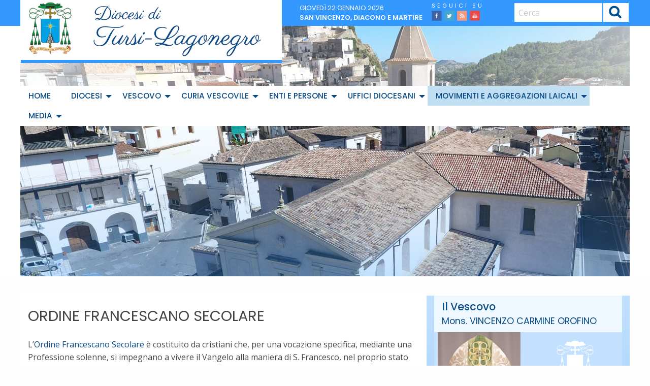

--- FILE ---
content_type: text/html; charset=UTF-8
request_url: https://www.diocesitursi.it/movimenti-e-aggregazioni-laicali/ordine-francescano-secolare/
body_size: 75715
content:
<!doctype html>
<html class="no-js" lang="it-IT">
	<head>
		<meta charset="UTF-8">
		<meta name="viewport" content="width=device-width, initial-scale=1">
		<link rel="profile" href="http://gmpg.org/xfn/11">
		<link rel="dns-prefetch" href="//fonts.googleapis.com">
		<link rel="dns-prefetch" href="//fonts.gstatic.com">
		<link rel="dns-prefetch" href="//fonts.googleapis.com">
		<link rel="dns-prefetch" href="//maps.googleapis.com">
		<link rel="dns-prefetch" href="//maps.gstatic.com">
		<link rel="dns-prefetch" href="//www.google.com">
		<link rel="dns-prefetch" href="//www.gstatic.com">
		<link rel="dns-prefetch" href="//cdn.jsdelivr.net">
		<link rel="dns-prefetch" href="//apis.google.com">
		<link rel="dns-prefetch" href="https://common-static.glauco.it">		
		<title>ORDINE FRANCESCANO SECOLARE &#8211; Diocesi di Tursi</title>
<meta name='robots' content='max-image-preview:large' />
<link rel='dns-prefetch' href='//unpkg.com' />
<link rel='dns-prefetch' href='//api.tiles.mapbox.com' />
<link rel='dns-prefetch' href='//fonts.googleapis.com' />
<link rel='dns-prefetch' href='//s.w.org' />
<link rel="alternate" type="application/rss+xml" title="Diocesi di Tursi &raquo; Feed" href="https://www.diocesitursi.it/feed/" />
<link rel="alternate" type="application/rss+xml" title="Diocesi di Tursi &raquo; Feed dei commenti" href="https://www.diocesitursi.it/comments/feed/" />
<script type="text/javascript">
window._wpemojiSettings = {"baseUrl":"https:\/\/s.w.org\/images\/core\/emoji\/13.1.0\/72x72\/","ext":".png","svgUrl":"https:\/\/s.w.org\/images\/core\/emoji\/13.1.0\/svg\/","svgExt":".svg","source":{"concatemoji":"https:\/\/www.diocesitursi.it\/wp-includes\/js\/wp-emoji-release.min.js"}};
/*! This file is auto-generated */
!function(e,a,t){var n,r,o,i=a.createElement("canvas"),p=i.getContext&&i.getContext("2d");function s(e,t){var a=String.fromCharCode;p.clearRect(0,0,i.width,i.height),p.fillText(a.apply(this,e),0,0);e=i.toDataURL();return p.clearRect(0,0,i.width,i.height),p.fillText(a.apply(this,t),0,0),e===i.toDataURL()}function c(e){var t=a.createElement("script");t.src=e,t.defer=t.type="text/javascript",a.getElementsByTagName("head")[0].appendChild(t)}for(o=Array("flag","emoji"),t.supports={everything:!0,everythingExceptFlag:!0},r=0;r<o.length;r++)t.supports[o[r]]=function(e){if(!p||!p.fillText)return!1;switch(p.textBaseline="top",p.font="600 32px Arial",e){case"flag":return s([127987,65039,8205,9895,65039],[127987,65039,8203,9895,65039])?!1:!s([55356,56826,55356,56819],[55356,56826,8203,55356,56819])&&!s([55356,57332,56128,56423,56128,56418,56128,56421,56128,56430,56128,56423,56128,56447],[55356,57332,8203,56128,56423,8203,56128,56418,8203,56128,56421,8203,56128,56430,8203,56128,56423,8203,56128,56447]);case"emoji":return!s([10084,65039,8205,55357,56613],[10084,65039,8203,55357,56613])}return!1}(o[r]),t.supports.everything=t.supports.everything&&t.supports[o[r]],"flag"!==o[r]&&(t.supports.everythingExceptFlag=t.supports.everythingExceptFlag&&t.supports[o[r]]);t.supports.everythingExceptFlag=t.supports.everythingExceptFlag&&!t.supports.flag,t.DOMReady=!1,t.readyCallback=function(){t.DOMReady=!0},t.supports.everything||(n=function(){t.readyCallback()},a.addEventListener?(a.addEventListener("DOMContentLoaded",n,!1),e.addEventListener("load",n,!1)):(e.attachEvent("onload",n),a.attachEvent("onreadystatechange",function(){"complete"===a.readyState&&t.readyCallback()})),(n=t.source||{}).concatemoji?c(n.concatemoji):n.wpemoji&&n.twemoji&&(c(n.twemoji),c(n.wpemoji)))}(window,document,window._wpemojiSettings);
</script>
<style type="text/css">
img.wp-smiley,
img.emoji {
	display: inline !important;
	border: none !important;
	box-shadow: none !important;
	height: 1em !important;
	width: 1em !important;
	margin: 0 0.07em !important;
	vertical-align: -0.1em !important;
	background: none !important;
	padding: 0 !important;
}
</style>
	<link rel='stylesheet' id='opensans-css'  href='//fonts.googleapis.com/css?family=Open+Sans%3A300%2C700' type='text/css' media='all' />
<link rel='stylesheet' id='source-sans-css'  href='//fonts.googleapis.com/css?family=Source+Sans+Pro%3A400%2C900' type='text/css' media='all' />
<link rel='stylesheet' id='wp-block-library-css'  href='https://www.diocesitursi.it/wp-includes/css/dist/block-library/style.min.css' type='text/css' media='all' />
<style id='global-styles-inline-css' type='text/css'>
body{--wp--preset--color--black: #000000;--wp--preset--color--cyan-bluish-gray: #abb8c3;--wp--preset--color--white: #ffffff;--wp--preset--color--pale-pink: #f78da7;--wp--preset--color--vivid-red: #cf2e2e;--wp--preset--color--luminous-vivid-orange: #ff6900;--wp--preset--color--luminous-vivid-amber: #fcb900;--wp--preset--color--light-green-cyan: #7bdcb5;--wp--preset--color--vivid-green-cyan: #00d084;--wp--preset--color--pale-cyan-blue: #8ed1fc;--wp--preset--color--vivid-cyan-blue: #0693e3;--wp--preset--color--vivid-purple: #9b51e0;--wp--preset--gradient--vivid-cyan-blue-to-vivid-purple: linear-gradient(135deg,rgba(6,147,227,1) 0%,rgb(155,81,224) 100%);--wp--preset--gradient--light-green-cyan-to-vivid-green-cyan: linear-gradient(135deg,rgb(122,220,180) 0%,rgb(0,208,130) 100%);--wp--preset--gradient--luminous-vivid-amber-to-luminous-vivid-orange: linear-gradient(135deg,rgba(252,185,0,1) 0%,rgba(255,105,0,1) 100%);--wp--preset--gradient--luminous-vivid-orange-to-vivid-red: linear-gradient(135deg,rgba(255,105,0,1) 0%,rgb(207,46,46) 100%);--wp--preset--gradient--very-light-gray-to-cyan-bluish-gray: linear-gradient(135deg,rgb(238,238,238) 0%,rgb(169,184,195) 100%);--wp--preset--gradient--cool-to-warm-spectrum: linear-gradient(135deg,rgb(74,234,220) 0%,rgb(151,120,209) 20%,rgb(207,42,186) 40%,rgb(238,44,130) 60%,rgb(251,105,98) 80%,rgb(254,248,76) 100%);--wp--preset--gradient--blush-light-purple: linear-gradient(135deg,rgb(255,206,236) 0%,rgb(152,150,240) 100%);--wp--preset--gradient--blush-bordeaux: linear-gradient(135deg,rgb(254,205,165) 0%,rgb(254,45,45) 50%,rgb(107,0,62) 100%);--wp--preset--gradient--luminous-dusk: linear-gradient(135deg,rgb(255,203,112) 0%,rgb(199,81,192) 50%,rgb(65,88,208) 100%);--wp--preset--gradient--pale-ocean: linear-gradient(135deg,rgb(255,245,203) 0%,rgb(182,227,212) 50%,rgb(51,167,181) 100%);--wp--preset--gradient--electric-grass: linear-gradient(135deg,rgb(202,248,128) 0%,rgb(113,206,126) 100%);--wp--preset--gradient--midnight: linear-gradient(135deg,rgb(2,3,129) 0%,rgb(40,116,252) 100%);--wp--preset--duotone--dark-grayscale: url('#wp-duotone-dark-grayscale');--wp--preset--duotone--grayscale: url('#wp-duotone-grayscale');--wp--preset--duotone--purple-yellow: url('#wp-duotone-purple-yellow');--wp--preset--duotone--blue-red: url('#wp-duotone-blue-red');--wp--preset--duotone--midnight: url('#wp-duotone-midnight');--wp--preset--duotone--magenta-yellow: url('#wp-duotone-magenta-yellow');--wp--preset--duotone--purple-green: url('#wp-duotone-purple-green');--wp--preset--duotone--blue-orange: url('#wp-duotone-blue-orange');--wp--preset--font-size--small: 13px;--wp--preset--font-size--medium: 20px;--wp--preset--font-size--large: 36px;--wp--preset--font-size--x-large: 42px;}.has-black-color{color: var(--wp--preset--color--black) !important;}.has-cyan-bluish-gray-color{color: var(--wp--preset--color--cyan-bluish-gray) !important;}.has-white-color{color: var(--wp--preset--color--white) !important;}.has-pale-pink-color{color: var(--wp--preset--color--pale-pink) !important;}.has-vivid-red-color{color: var(--wp--preset--color--vivid-red) !important;}.has-luminous-vivid-orange-color{color: var(--wp--preset--color--luminous-vivid-orange) !important;}.has-luminous-vivid-amber-color{color: var(--wp--preset--color--luminous-vivid-amber) !important;}.has-light-green-cyan-color{color: var(--wp--preset--color--light-green-cyan) !important;}.has-vivid-green-cyan-color{color: var(--wp--preset--color--vivid-green-cyan) !important;}.has-pale-cyan-blue-color{color: var(--wp--preset--color--pale-cyan-blue) !important;}.has-vivid-cyan-blue-color{color: var(--wp--preset--color--vivid-cyan-blue) !important;}.has-vivid-purple-color{color: var(--wp--preset--color--vivid-purple) !important;}.has-black-background-color{background-color: var(--wp--preset--color--black) !important;}.has-cyan-bluish-gray-background-color{background-color: var(--wp--preset--color--cyan-bluish-gray) !important;}.has-white-background-color{background-color: var(--wp--preset--color--white) !important;}.has-pale-pink-background-color{background-color: var(--wp--preset--color--pale-pink) !important;}.has-vivid-red-background-color{background-color: var(--wp--preset--color--vivid-red) !important;}.has-luminous-vivid-orange-background-color{background-color: var(--wp--preset--color--luminous-vivid-orange) !important;}.has-luminous-vivid-amber-background-color{background-color: var(--wp--preset--color--luminous-vivid-amber) !important;}.has-light-green-cyan-background-color{background-color: var(--wp--preset--color--light-green-cyan) !important;}.has-vivid-green-cyan-background-color{background-color: var(--wp--preset--color--vivid-green-cyan) !important;}.has-pale-cyan-blue-background-color{background-color: var(--wp--preset--color--pale-cyan-blue) !important;}.has-vivid-cyan-blue-background-color{background-color: var(--wp--preset--color--vivid-cyan-blue) !important;}.has-vivid-purple-background-color{background-color: var(--wp--preset--color--vivid-purple) !important;}.has-black-border-color{border-color: var(--wp--preset--color--black) !important;}.has-cyan-bluish-gray-border-color{border-color: var(--wp--preset--color--cyan-bluish-gray) !important;}.has-white-border-color{border-color: var(--wp--preset--color--white) !important;}.has-pale-pink-border-color{border-color: var(--wp--preset--color--pale-pink) !important;}.has-vivid-red-border-color{border-color: var(--wp--preset--color--vivid-red) !important;}.has-luminous-vivid-orange-border-color{border-color: var(--wp--preset--color--luminous-vivid-orange) !important;}.has-luminous-vivid-amber-border-color{border-color: var(--wp--preset--color--luminous-vivid-amber) !important;}.has-light-green-cyan-border-color{border-color: var(--wp--preset--color--light-green-cyan) !important;}.has-vivid-green-cyan-border-color{border-color: var(--wp--preset--color--vivid-green-cyan) !important;}.has-pale-cyan-blue-border-color{border-color: var(--wp--preset--color--pale-cyan-blue) !important;}.has-vivid-cyan-blue-border-color{border-color: var(--wp--preset--color--vivid-cyan-blue) !important;}.has-vivid-purple-border-color{border-color: var(--wp--preset--color--vivid-purple) !important;}.has-vivid-cyan-blue-to-vivid-purple-gradient-background{background: var(--wp--preset--gradient--vivid-cyan-blue-to-vivid-purple) !important;}.has-light-green-cyan-to-vivid-green-cyan-gradient-background{background: var(--wp--preset--gradient--light-green-cyan-to-vivid-green-cyan) !important;}.has-luminous-vivid-amber-to-luminous-vivid-orange-gradient-background{background: var(--wp--preset--gradient--luminous-vivid-amber-to-luminous-vivid-orange) !important;}.has-luminous-vivid-orange-to-vivid-red-gradient-background{background: var(--wp--preset--gradient--luminous-vivid-orange-to-vivid-red) !important;}.has-very-light-gray-to-cyan-bluish-gray-gradient-background{background: var(--wp--preset--gradient--very-light-gray-to-cyan-bluish-gray) !important;}.has-cool-to-warm-spectrum-gradient-background{background: var(--wp--preset--gradient--cool-to-warm-spectrum) !important;}.has-blush-light-purple-gradient-background{background: var(--wp--preset--gradient--blush-light-purple) !important;}.has-blush-bordeaux-gradient-background{background: var(--wp--preset--gradient--blush-bordeaux) !important;}.has-luminous-dusk-gradient-background{background: var(--wp--preset--gradient--luminous-dusk) !important;}.has-pale-ocean-gradient-background{background: var(--wp--preset--gradient--pale-ocean) !important;}.has-electric-grass-gradient-background{background: var(--wp--preset--gradient--electric-grass) !important;}.has-midnight-gradient-background{background: var(--wp--preset--gradient--midnight) !important;}.has-small-font-size{font-size: var(--wp--preset--font-size--small) !important;}.has-medium-font-size{font-size: var(--wp--preset--font-size--medium) !important;}.has-large-font-size{font-size: var(--wp--preset--font-size--large) !important;}.has-x-large-font-size{font-size: var(--wp--preset--font-size--x-large) !important;}
</style>
<link rel='stylesheet' id='responsive-lightbox-prettyphoto-css'  href='https://www.diocesitursi.it/wp-content/plugins/responsive-lightbox/assets/prettyphoto/prettyPhoto.min.css' type='text/css' media='all' />
<link rel='stylesheet' id='seed_localizzation_osm_css-css'  href='https://unpkg.com/leaflet@1.3.4/dist/leaflet.css' type='text/css' media='all' />
<link rel='stylesheet' id='wd-noah-plugin-style-css-css'  href='https://www.diocesitursi.it/wp-content/plugins/seed-noah-plugin/assets/css/wd-noah-plugin-style.css' type='text/css' media='all' />
<link rel='stylesheet' id='daterangepicker-css-css'  href='https://www.diocesitursi.it/wp-content/plugins/seed-noah-plugin/assets/css/daterangepicker.css' type='text/css' media='all' />
<link rel='stylesheet' id='zabuto_calendar_css-css'  href='https://www.diocesitursi.it/wp-content/plugins/seed-noah-plugin/tools/calendar/css/seed_noah_calendar.css' type='text/css' media='all' />
<style id='zabuto_calendar_css-inline-css' type='text/css'>

            .wd-class-376{
            background: #dd3333;    
            }
            
            .wd-class-378{
            background: #4687bf;    
            }
            
            .wd-class-379{
            background: #ed9509;    
            }
            
</style>
<link rel='stylesheet' id='sow-image-default-4b231843ec72-css'  href='https://www.diocesitursi.it/wp-content/uploads/sites/2/siteorigin-widgets/sow-image-default-4b231843ec72.css' type='text/css' media='all' />
<link rel='stylesheet' id='sow-carousel-basic-css'  href='https://www.diocesitursi.it/wp-content/plugins/so-widgets-bundle/widgets/post-carousel/css/style.css' type='text/css' media='all' />
<link rel='stylesheet' id='sow-post-carousel-default-971e41e9e54d-css'  href='https://www.diocesitursi.it/wp-content/uploads/sites/2/siteorigin-widgets/sow-post-carousel-default-971e41e9e54d.css' type='text/css' media='all' />
<link rel='stylesheet' id='sow-button-base-css'  href='https://www.diocesitursi.it/wp-content/plugins/so-widgets-bundle/widgets/button/css/style.css' type='text/css' media='all' />
<link rel='stylesheet' id='sow-button-atom-04647aa9f8bb-css'  href='https://www.diocesitursi.it/wp-content/uploads/sites/2/siteorigin-widgets/sow-button-atom-04647aa9f8bb.css' type='text/css' media='all' />
<link rel='stylesheet' id='sow-google-map-css'  href='https://www.diocesitursi.it/wp-content/plugins/so-widgets-bundle/widgets/google-map/css/style.css' type='text/css' media='all' />
<link rel='stylesheet' id='wpba_front_end_styles-css'  href='https://www.diocesitursi.it/wp-content/plugins/wp-better-attachments/assets/css/wpba-frontend.css' type='text/css' media='all' />
<link rel='stylesheet' id='parent-styles-css'  href='https://www.diocesitursi.it/wp-content/themes/wp-forge/style.css' type='text/css' media='all' />
<link rel='stylesheet' id='child-styles-css'  href='https://www.diocesitursi.it/wp-content/themes/wp-starter-so/style.css' type='text/css' media='all' />
<link rel='stylesheet' id='fonts-css'  href='https://www.diocesitursi.it/wp-content/themes/wp-forge/fonts/fonts.css' type='text/css' media='all' />
<link rel='stylesheet' id='foundation-css'  href='https://www.diocesitursi.it/wp-content/themes/wp-forge/css/foundation.css' type='text/css' media='all' />
<link rel='stylesheet' id='motion_ui-css'  href='https://www.diocesitursi.it/wp-content/themes/wp-forge/css/motion-ui.css' type='text/css' media='all' />
<link rel='stylesheet' id='wpforge-css'  href='https://www.diocesitursi.it/wp-content/themes/wp-starter-so/style.css' type='text/css' media='all' />
<link rel='stylesheet' id='customizer-css'  href='https://www.diocesitursi.it/wp-content/themes/wp-forge/css/customizer.css' type='text/css' media='all' />
<script type='text/javascript' src='https://www.diocesitursi.it/wp-includes/js/jquery/jquery.min.js' id='jquery-core-js'></script>
<script type='text/javascript' src='https://www.diocesitursi.it/wp-content/plugins/responsive-lightbox/assets/prettyphoto/jquery.prettyPhoto.min.js' id='responsive-lightbox-prettyphoto-js'></script>
<script type='text/javascript' src='https://www.diocesitursi.it/wp-content/plugins/responsive-lightbox/assets/infinitescroll/infinite-scroll.pkgd.min.js' id='responsive-lightbox-infinite-scroll-js'></script>
<script type='text/javascript' id='responsive-lightbox-js-extra'>
/* <![CDATA[ */
var rlArgs = {"script":"prettyphoto","selector":"lightbox","customEvents":"","activeGalleries":"1","animationSpeed":"normal","slideshow":"0","slideshowDelay":"5000","slideshowAutoplay":"0","opacity":"0.75","showTitle":"1","allowResize":"1","allowExpand":"1","width":"1080","height":"720","separator":"\/","theme":"pp_default","horizontalPadding":"20","hideFlash":"0","wmode":"opaque","videoAutoplay":"0","modal":"0","deeplinking":"0","overlayGallery":"1","keyboardShortcuts":"1","social":"0","woocommerce_gallery":"0","ajaxurl":"https:\/\/www.diocesitursi.it\/wp-admin\/admin-ajax.php","nonce":"431b47e03b"};
/* ]]> */
</script>
<script type='text/javascript' src='https://www.diocesitursi.it/wp-content/plugins/responsive-lightbox/js/front.js' id='responsive-lightbox-js'></script>
<script type='text/javascript' src='https://unpkg.com/leaflet@1.3.4/dist/leaflet.js' id='seed_localizzation_osm_js-js'></script>
<script type='text/javascript' src='https://api.tiles.mapbox.com/mapbox.js/plugins/leaflet-omnivore/v0.3.1/leaflet-omnivore.min.js' id='seed_localizzation_omnivore_js-js'></script>
<script type='text/javascript' src='https://www.diocesitursi.it/wp-content/plugins/seed-noah-plugin/assets/js/moment.min.js' id='moment-js-js'></script>
<script type='text/javascript' src='https://www.diocesitursi.it/wp-content/plugins/seed-noah-plugin/assets/js/daterangepicker.js' id='daterangepicker-js-js'></script>
<script type='text/javascript' src='https://www.diocesitursi.it/wp-content/plugins/so-widgets-bundle/js/jquery.touchSwipe.min.js' id='touch-swipe-js'></script>
<script type='text/javascript' id='sow-google-map-js-extra'>
/* <![CDATA[ */
var soWidgetsGoogleMap = {"geocode":{"noResults":"There were no results for the place you entered. Please try another."}};
/* ]]> */
</script>
<script type='text/javascript' src='https://www.diocesitursi.it/wp-content/plugins/so-widgets-bundle/js/sow.google-map.min.js' id='sow-google-map-js'></script>
<script type='text/javascript' src='https://www.diocesitursi.it/wp-content/themes/wp-starter-so/wp-advanced-search/js/scripts.js' id='wpas-scripts-js'></script>
<link rel="https://api.w.org/" href="https://www.diocesitursi.it/wp-json/" /><link rel="alternate" type="application/json" href="https://www.diocesitursi.it/wp-json/wp/v2/pages/1550" /><link rel="EditURI" type="application/rsd+xml" title="RSD" href="https://www.diocesitursi.it/xmlrpc.php?rsd" />
<link rel="wlwmanifest" type="application/wlwmanifest+xml" href="https://www.diocesitursi.it/wp-includes/wlwmanifest.xml" /> 

<link rel="canonical" href="https://www.diocesitursi.it/movimenti-e-aggregazioni-laicali/ordine-francescano-secolare/" />
<link rel='shortlink' href='https://www.diocesitursi.it/?p=1550' />
<link rel="alternate" type="application/json+oembed" href="https://www.diocesitursi.it/wp-json/oembed/1.0/embed?url=https%3A%2F%2Fwww.diocesitursi.it%2Fmovimenti-e-aggregazioni-laicali%2Fordine-francescano-secolare%2F" />
<link rel="alternate" type="text/xml+oembed" href="https://www.diocesitursi.it/wp-json/oembed/1.0/embed?url=https%3A%2F%2Fwww.diocesitursi.it%2Fmovimenti-e-aggregazioni-laicali%2Fordine-francescano-secolare%2F&#038;format=xml" />
            <style type="text/css"></style><style type="text/css" id="wpforge-customizer-css-patch"></style><style type="text/css" id="wpforge-custom-header-css">.site-title,.site-title h1 a,.site-description{display:none;}</style>
	<link rel="icon" href="https://www.diocesitursi.it/wp-content/uploads/sites/2/2024/05/cropped-stemma-32x32.png" sizes="32x32" />
<link rel="icon" href="https://www.diocesitursi.it/wp-content/uploads/sites/2/2024/05/cropped-stemma-192x192.png" sizes="192x192" />
<link rel="apple-touch-icon" href="https://www.diocesitursi.it/wp-content/uploads/sites/2/2024/05/cropped-stemma-180x180.png" />
<meta name="msapplication-TileImage" content="https://www.diocesitursi.it/wp-content/uploads/sites/2/2024/05/cropped-stemma-270x270.png" />
<style type="text/css" id="wpforge-customizer-css">.site-description{color:#blank;}.contain-to-grid .top-bar,.top-bar,.top-bar ul,.top-bar ul li,.contain-to-grid,.top-bar.title-bar,.title-bar{background-color:#ffffff;}.top-bar{font-size:0.95rem;}.top-bar-right .menu > li.name:hover,.top-bar .menu > li:not(.menu-text) > a:hover,.top-bar .menu > .active:hover{background-color:#3399ff;}.top-bar .menu-item a{color:#074a85;}.top-bar .name a:hover,.top-bar ul li a:hover,.menu .active > a:hover{color:#c0dff3;}.dropdown.menu.medium-horizontal > li.is-dropdown-submenu-parent > a::after, .submenu-toggle::after{border-top-color:#074a85;}.is-drilldown-submenu-parent > a::after{border-left-color: #074a85;}.is-dropdown-submenu .is-dropdown-submenu-parent.opens-left > a::after{border-right-color:#074a85;}.is-dropdown-submenu .is-dropdown-submenu-parent.opens-right > a::after{border-left-color:#074a85;}.is-dropdown-submenu{border:1px solid #ffffff;}.js-drilldown-back > a::before{border-color:transparent #074a85 transparent transparent;}.top-bar .menu .current-menu-parent, .top-bar .menu .current-page-parent, .top-bar .menu .current-page-ancestor, .top-bar .menu .current_page_item{background-color:#c0dff3;}.top-bar .menu .current_page_item a{color:#074a85;}.top-bar .menu .current_page_item a:hover{background-color:#c0dff3;}.top-bar .menu .current_page_item a:hover,.dropdown.menu .is-active > a{color:#c0dff3;}h2.entry-title-post{font-size:1.8rem;}.entry-content-post a{color:#074a85;}h1.entry-title-page{font-size:1.8rem;}.entry-content-page a{color:#074a85;}#secondary-sidebar{background-color:#bed3e7;}#secondary-sidebar .widget-title{color:#074a85;}#secondary-sidebar p,#secondary-sidebar li,#secondary-sidebar .widget.widget_text{color:#074a85;}footer[role="contentinfo"]{background-color:#bed3e7;}</style>
	</head>
	<body itemtype='http://schema.org/WebPage' itemscope='itemscope' class="page-template-default page page-id-1550 page-child parent-pageid-1538 wp-custom-logo no-site-title no-site-tagline no-header-info full-width front-page">

		<div id="wptime-plugin-preloader"></div>
		<script>
            jQuery(window).on( "load", function () {
                jQuery('#wptime-plugin-preloader').delay(250).fadeOut("slow");
                setTimeout(wptime_plugin_remove_preloader, 2000);
                function wptime_plugin_remove_preloader() {
                    jQuery('#wptime-plugin-preloader').remove();
                }
            });
		</script>
		<noscript>
		<style type="text/css">
			#wptime-plugin-preloader{
				display:none !important;
			}
		</style>
		</noscript>



		<a class="skip-link screen-reader-text" href="#content">Skip to content</a>
											<div class="header_container">		
							<div class="row grid-x menu_social_pre_header_saint">


		<div class="data left small-12 medium-6 large-6 cell columns">
			giovedì 22 gennaio 2026			<a href="http://www.chiesacattolica.it/santo-del-giorno/" target="_blank" class="bso_saint">San Vincenzo, diacono e martire</a>		</div>

		<div class="social_wrap small-4 medium-3 large-3 cell columns">
			<nav id="social-navigation" class="social-navigation" role="navigation">
				<div class="menu-social-menu-container"><ul id="menu-social-menu" class="menu"><li id="menu-item-11" class="facebook menu-item menu-item-type-custom menu-item-object-custom menu-item-11"><a target="_blank" rel="noopener" href="https://www.facebook.com/diocesi.tursilagonegro/"><span class="screen-reader-text">facebook</span></a></li>
<li id="menu-item-24" class="twitter menu-item menu-item-type-custom menu-item-object-custom menu-item-24"><a target="_blank" rel="noopener" href="https://twitter.com"><span class="screen-reader-text">Twitter</span></a></li>
<li id="menu-item-25" class="feed menu-item menu-item-type-custom menu-item-object-custom menu-item-25"><a target="_blank" rel="noopener" href="/feed"><span class="screen-reader-text">Feed</span></a></li>
<li id="menu-item-26" class="youtube menu-item menu-item-type-custom menu-item-object-custom menu-item-26"><a href="https://www.youtube.com/"><span class="screen-reader-text">Youtube</span></a></li>
</ul></div>			</nav>
		</div>

		<div class="mdr small-8 medium-3 large-3 cell columns">
			<form role="search" method="get" id="searchform" action="https://www.diocesitursi.it/">
	<div class="grid-x row collapse">
		<div class="small-9 medium-9 large-9 cell columns">
			<input type="text" value="" name="s" id="s" placeholder="Cerca">
		</div><!-- end columns -->
		<div class="small-3 medium-3 large-3 cell columns">
			<button type="submit" id="searchsubmit" class="button">Cerca</button>
		</div><!-- end columns -->
	</div><!-- end .row -->
</form>
		</div>


	</div>
						
			<header id="header" itemtype="http://schema.org/WPHeader" itemscope="itemscope" class="header_wrap row grid-container" role="banner">
								<div class="grid-x grid-padding-x">
					<div class="site-header small-12 medium-12 large-12 cell columns">






						


													<div class="header-logo">
								<a href="https://www.diocesitursi.it/" class="custom-logo-link" rel="home"><img width="515" height="129" src="https://www.diocesitursi.it/wp-content/uploads/sites/2/2019/11/logo-tursi.png" class="custom-logo" alt="Diocesi di Tursi" srcset="https://www.diocesitursi.it/wp-content/uploads/sites/2/2019/11/logo-tursi.png 515w, https://www.diocesitursi.it/wp-content/uploads/sites/2/2019/11/logo-tursi-300x75.png 300w" sizes="(max-width: 515px) 100vw, 515px" /></a>							</div><!-- .header-logo -->
													











						<div class="header-info">
															<p class="site-title"><a href="https://www.diocesitursi.it/" rel="home">Diocesi di Tursi</a></p>
													</div><!-- /.header-info -->
					</div><!-- .site-header -->
				</div><!-- .grid-x .grid-margin-x -->
				
			</header><!-- #header -->
		</div><!-- end .header_container -->
											<div itemtype="http://schema.org/SiteNavigationElement" itemscope="itemscope" class="nav_container">
   
            <div class="nav_wrap grid-container">
              <div class="title-bar" data-responsive-toggle="main-menu" data-hide-for="medium">
          <button class="menu-icon" type="button" data-toggle="main-menu"></button>
          <div class="title-bar-title">Menu</div>
        </div><!-- end title-bar -->
        <div class="top-bar" id="main-menu">
          <div class="top-bar-left">
            <ul class="menu vertical medium-horizontal" data-responsive-menu="accordion medium-dropdown" data-submenu-toggle="true" data-close-on-click-inside="false"><li id="menu-item-13" class="menu-item menu-item-type-post_type menu-item-object-page menu-item-home menu-item-13"><a href="https://www.diocesitursi.it/">Home</a></li>
<li id="menu-item-1962" class="menu-item menu-item-type-post_type menu-item-object-page menu-item-has-children menu-item-1962"><a href="https://www.diocesitursi.it/diocesi/">Diocesi</a>
<ul class="menu medium-horizontal nested">
	<li id="menu-item-1958" class="menu-item menu-item-type-post_type menu-item-object-page menu-item-has-children menu-item-1958"><a href="https://www.diocesitursi.it/albo-pretorio/">Albo Pretorio</a>
	<ul class="menu medium-horizontal nested">
		<li id="menu-item-4372" class="menu-item menu-item-type-post_type menu-item-object-page menu-item-4372"><a href="https://www.diocesitursi.it/progetto-di-restauro-conservativo-della-cappella-di-santa-maria-dei-termini-in-spinoso-pz/">Progetto di restauro conservativo della Cappella di Santa Maria dei Termini in Spinoso (PZ)</a></li>
		<li id="menu-item-4304" class="menu-item menu-item-type-post_type menu-item-object-page menu-item-4304"><a href="https://www.diocesitursi.it/albo-pretorio/in-corso-di-esecuzione-i-lavori-per-il-progetto-pandosia/">In corso di esecuzione i lavori per il PROGETTO “PANDOSIA”</a></li>
		<li id="menu-item-4137" class="menu-item menu-item-type-post_type menu-item-object-page menu-item-4137"><a href="https://www.diocesitursi.it/po-val-dagri/">PO VAL D’AGRI</a></li>
		<li id="menu-item-4095" class="menu-item menu-item-type-post_type menu-item-object-page menu-item-4095"><a href="https://www.diocesitursi.it/albo-pretorio/chiesa-di-san-nicola-di-bari-in-lauria-pz/">Chiesa di San Nicola di Bari in Lauria (PZ)</a></li>
		<li id="menu-item-4096" class="menu-item menu-item-type-post_type menu-item-object-page menu-item-4096"><a href="https://www.diocesitursi.it/albo-pretorio/chiesa-matrice-di-santa-maria-maggiore-in-maratea-pz/">Chiesa Matrice di Santa Maria Maggiore in Maratea (PZ)</a></li>
	</ul>
</li>
	<li id="menu-item-1963" class="menu-item menu-item-type-post_type menu-item-object-page menu-item-1963"><a href="https://www.diocesitursi.it/diocesi/cenni-storici/">Cenni Storici</a></li>
	<li id="menu-item-1964" class="menu-item menu-item-type-post_type menu-item-object-page menu-item-1964"><a href="https://www.diocesitursi.it/diocesi/cresime-in-calendario/">CRESIME in calendario</a></li>
	<li id="menu-item-1965" class="menu-item menu-item-type-post_type menu-item-object-page menu-item-1965"><a href="https://www.diocesitursi.it/diocesi/cronotassi-dei-vescovi/">Cronotassi dei Vescovi</a></li>
	<li id="menu-item-1966" class="menu-item menu-item-type-post_type menu-item-object-page menu-item-1966"><a href="https://www.diocesitursi.it/diocesi/santi-e-beati/">Santi e Beati</a></li>
	<li id="menu-item-1967" class="menu-item menu-item-type-post_type menu-item-object-page menu-item-1967"><a href="https://www.diocesitursi.it/diocesi/streaming-eventi/">Streaming Eventi</a></li>
	<li id="menu-item-2072" class="menu-item menu-item-type-taxonomy menu-item-object-category menu-item-2072"><a href="https://www.diocesitursi.it/category/dialogo/">Dialogo</a></li>
</ul>
</li>
<li id="menu-item-2082" class="menu-item menu-item-type-custom menu-item-object-custom menu-item-has-children menu-item-2082"><a href="#">Vescovo</a>
<ul class="menu medium-horizontal nested">
	<li id="menu-item-2783" class="menu-item menu-item-type-taxonomy menu-item-object-category menu-item-2783"><a href="https://www.diocesitursi.it/category/lettere/">Lettere</a></li>
	<li id="menu-item-2782" class="menu-item menu-item-type-taxonomy menu-item-object-category menu-item-2782"><a href="https://www.diocesitursi.it/category/celebrazioni/">Celebrazioni</a></li>
	<li id="menu-item-2784" class="menu-item menu-item-type-taxonomy menu-item-object-category menu-item-2784"><a href="https://www.diocesitursi.it/category/messaggi/">Messaggi</a></li>
	<li id="menu-item-2069" class="menu-item menu-item-type-post_type menu-item-object-page menu-item-2069"><a href="https://www.diocesitursi.it/vescovo/">Biografia</a></li>
</ul>
</li>
<li id="menu-item-2139" class="menu-item menu-item-type-post_type menu-item-object-page menu-item-has-children menu-item-2139"><a href="https://www.diocesitursi.it/curia-vescovile/">Curia Vescovile</a>
<ul class="menu medium-horizontal nested">
	<li id="menu-item-2629" class="menu-item menu-item-type-post_type menu-item-object-page menu-item-2629"><a href="https://www.diocesitursi.it/curia-vescovile/vicario-generale/">Vicario Generale</a></li>
	<li id="menu-item-1970" class="menu-item menu-item-type-post_type menu-item-object-page menu-item-1970"><a href="https://www.diocesitursi.it/curia-vescovile/consiglio-episcopale/">Consiglio Episcopale</a></li>
	<li id="menu-item-2140" class="menu-item menu-item-type-post_type menu-item-object-page menu-item-2140"><a href="https://www.diocesitursi.it/curia-vescovile/collegio-dei-consultori/">Collegio dei Consultori</a></li>
	<li id="menu-item-2143" class="menu-item menu-item-type-post_type menu-item-object-page menu-item-2143"><a href="https://www.diocesitursi.it/curia-vescovile/consiglio-presbiterale/">Consiglio Presbiterale</a></li>
	<li id="menu-item-2141" class="menu-item menu-item-type-post_type menu-item-object-page menu-item-2141"><a href="https://www.diocesitursi.it/curia-vescovile/consiglio-pastorale-diocesano/">Consiglio Pastorale Diocesano</a></li>
	<li id="menu-item-2142" class="menu-item menu-item-type-post_type menu-item-object-page menu-item-2142"><a href="https://www.diocesitursi.it/curia-vescovile/consiglio-per-gli-affari-economici/">Consiglio per gli Affari Economici</a></li>
	<li id="menu-item-1974" class="menu-item menu-item-type-post_type menu-item-object-page menu-item-1974"><a href="https://www.diocesitursi.it/curia-vescovile/coordinatori-zonali/">Coordinatori Zonali</a></li>
	<li id="menu-item-3307" class="menu-item menu-item-type-post_type menu-item-object-page menu-item-3307"><a href="https://www.diocesitursi.it/servizio-diocesano-per-la-tutela-dei-minori-e-delle-persone-vulnerabili/">Servizio diocesano per la tutela dei minori e delle persone vulnerabili</a></li>
	<li id="menu-item-1979" class="menu-item menu-item-type-post_type menu-item-object-page menu-item-1979"><a href="https://www.diocesitursi.it/curia-vescovile/sezione-tecnico-amministrativa/">Sezione Tecnico-Amministrativa</a></li>
	<li id="menu-item-1977" class="menu-item menu-item-type-post_type menu-item-object-page menu-item-1977"><a href="https://www.diocesitursi.it/curia-vescovile/sezione-giudiziale/">Sezione Giudiziale</a></li>
	<li id="menu-item-1978" class="menu-item menu-item-type-post_type menu-item-object-page menu-item-1978"><a href="https://www.diocesitursi.it/curia-vescovile/sezione-pastorale/">Sezione Pastorale</a></li>
	<li id="menu-item-1976" class="menu-item menu-item-type-post_type menu-item-object-page menu-item-1976"><a href="https://www.diocesitursi.it/curia-vescovile/servizio-per-il-catecumenato/">Servizio per il Catecumenato</a></li>
	<li id="menu-item-1980" class="menu-item menu-item-type-post_type menu-item-object-page menu-item-1980"><a href="https://www.diocesitursi.it/curia-vescovile/stampa-della-diocesi/">Stampa della Diocesi</a></li>
	<li id="menu-item-1975" class="menu-item menu-item-type-post_type menu-item-object-page menu-item-1975"><a href="https://www.diocesitursi.it/curia-vescovile/istituto-diocesano-per-il-sostentamento-del-clero/">Istituto diocesano per il Sostentamento del Clero</a></li>
</ul>
</li>
<li id="menu-item-2079" class="menu-item menu-item-type-custom menu-item-object-custom menu-item-has-children menu-item-2079"><a href="#">Enti e Persone</a>
<ul class="menu medium-horizontal nested">
	<li id="menu-item-1981" class="menu-item menu-item-type-custom menu-item-object-custom menu-item-1981"><a href="/wd-annuario-enti/?wd-tipo-enti=parrocchia&#038;orderby=title&#038;order=ASC">Parrocchie</a></li>
	<li id="menu-item-2647" class="menu-item menu-item-type-custom menu-item-object-custom menu-item-2647"><a href="/?post_type=wd-annuario-enti&#038;s=&#038;wd-tipo-enti=santuario">Santuari</a></li>
	<li id="menu-item-1900" class="menu-item menu-item-type-custom menu-item-object-custom menu-item-has-children menu-item-1900"><a href="#">Clero</a>
	<ul class="menu medium-horizontal nested">
		<li id="menu-item-2158" class="menu-item menu-item-type-custom menu-item-object-custom menu-item-2158"><a href="/wd-annuario-persone/?wd-tipo-persone=presbitero-diocesano&#038;orderby=cognome&#038;order=ASC">Presbiteri diocesani</a></li>
		<li id="menu-item-2159" class="menu-item menu-item-type-custom menu-item-object-custom menu-item-2159"><a href="/wd-annuario-persone/?wd-tipo-persone=presbitero-religioso&#038;orderby=cognome&#038;order=ASC">Presbiteri religiosi</a></li>
	</ul>
</li>
	<li id="menu-item-2648" class="menu-item menu-item-type-custom menu-item-object-custom menu-item-has-children menu-item-2648"><a href="#">Comunità Religiose</a>
	<ul class="menu medium-horizontal nested">
		<li id="menu-item-2703" class="menu-item menu-item-type-custom menu-item-object-custom menu-item-2703"><a href="https://www.diocesitursi.it/wd-annuario-enti/?wd-tipo-enti=comunita-religiosa-femminile">Femminili</a></li>
		<li id="menu-item-2649" class="menu-item menu-item-type-custom menu-item-object-custom menu-item-2649"><a href="https://www.diocesitursi.it/wd-annuario-enti/?wd-tipo-enti=comunita-religiosa-maschile">Maschili</a></li>
	</ul>
</li>
	<li id="menu-item-2160" class="menu-item menu-item-type-custom menu-item-object-custom menu-item-2160"><a href="/wd-annuario-persone/?wd-tipo-persone=diacono-permanente&#038;orderby=cognome&#038;order=ASC">Diaconi permanenti</a></li>
	<li id="menu-item-2161" class="menu-item menu-item-type-custom menu-item-object-custom menu-item-2161"><a href="/wd-annuario-persone/?wd-tipo-persone=seminarista&#038;orderby=cognome&#038;order=ASC">Seminaristi</a></li>
	<li id="menu-item-1982" class="menu-item menu-item-type-custom menu-item-object-custom menu-item-1982"><a href="/wd-annuario-persone/?wd-tipo-persone=laico&#038;orderby=cognome&#038;order=ASC">Laici</a></li>
	<li id="menu-item-2650" class="menu-item menu-item-type-custom menu-item-object-custom menu-item-2650"><a href="/?post_type=wd-annuario-enti&#038;wd-tipo-enti=comunita-religiosa-maschile&#038;s=&#038;wd-tipo-enti=altri-enti">Altri Enti</a></li>
</ul>
</li>
<li id="menu-item-1983" class="menu-item menu-item-type-post_type menu-item-object-page menu-item-has-children menu-item-1983"><a href="https://www.diocesitursi.it/uffici-diocesani/">Uffici diocesani</a>
<ul class="menu medium-horizontal nested">
	<li id="menu-item-2096" class="menu-item menu-item-type-post_type menu-item-object-page menu-item-2096"><a href="https://www.diocesitursi.it/uffici-diocesani/caritas-diocesana/">Caritas Diocesana</a></li>
	<li id="menu-item-1989" class="menu-item menu-item-type-post_type menu-item-object-page menu-item-1989"><a href="https://www.diocesitursi.it/uffici-diocesani/educazione-pastorale-giovanile/">Commissione di Pastorale Giovanile e per l’Educazione, la Scuola e l’Università</a></li>
	<li id="menu-item-1985" class="menu-item menu-item-type-post_type menu-item-object-page menu-item-1985"><a href="https://www.diocesitursi.it/uffici-diocesani/progetto-policoro/">Progetto Policoro</a></li>
	<li id="menu-item-1986" class="menu-item menu-item-type-post_type menu-item-object-page menu-item-1986"><a href="https://www.diocesitursi.it/uffici-diocesani/commissione-diocesana-per-i-beni-culturali-e-larte-sacra/">Commissione diocesana per i Beni Culturali e l’Arte Sacra</a></li>
	<li id="menu-item-1987" class="menu-item menu-item-type-post_type menu-item-object-page menu-item-1987"><a href="https://www.diocesitursi.it/uffici-diocesani/commissione-per-la-famiglia-e-la-vita/">Commissione per la famiglia e la vita</a></li>
	<li id="menu-item-2582" class="menu-item menu-item-type-post_type menu-item-object-page menu-item-2582"><a href="https://www.diocesitursi.it/uffici-diocesani/commissione-giuridico-pastorale-per-il-servizio-alle-coppie-in-difficolta/">Commissione giuridico-pastorale per il servizio alle coppie in difficoltà</a></li>
	<li id="menu-item-2098" class="menu-item menu-item-type-post_type menu-item-object-page menu-item-2098"><a href="https://www.diocesitursi.it/uffici-diocesani/ufficio-legale/">Ufficio Legale</a></li>
	<li id="menu-item-1990" class="menu-item menu-item-type-post_type menu-item-object-page menu-item-1990"><a href="https://www.diocesitursi.it/uffici-diocesani/ufficio-amministrativo/">Ufficio Amministrativo</a></li>
	<li id="menu-item-2002" class="menu-item menu-item-type-post_type menu-item-object-page menu-item-2002"><a href="https://www.diocesitursi.it/uffici-diocesani/ufficio-tecnico-edilizia-di-culto/">Ufficio Tecnico – edilizia di culto</a></li>
	<li id="menu-item-1988" class="menu-item menu-item-type-post_type menu-item-object-page menu-item-1988"><a href="https://www.diocesitursi.it/uffici-diocesani/gruppo-di-lavoro-diocesano-per-la-promozione-del-sostegno-economico-della-chiesa/">Gruppo di lavoro diocesano per la promozione del sostegno economico della Chiesa</a></li>
	<li id="menu-item-2585" class="menu-item menu-item-type-post_type menu-item-object-page menu-item-2585"><a href="https://www.diocesitursi.it/ufficio-comunicazioni-sociali/">Ufficio Comunicazioni sociali</a></li>
	<li id="menu-item-1992" class="menu-item menu-item-type-post_type menu-item-object-page menu-item-1992"><a href="https://www.diocesitursi.it/uffici-diocesani/ufficio-delle-cerimonie-liturgiche-del-vescovo/">Ufficio delle Cerimonie Liturgiche del Vescovo</a></li>
	<li id="menu-item-2097" class="menu-item menu-item-type-post_type menu-item-object-page menu-item-2097"><a href="https://www.diocesitursi.it/uffici-diocesani/ufficio-liturgico/">Ufficio Liturgico</a></li>
	<li id="menu-item-1995" class="menu-item menu-item-type-post_type menu-item-object-page menu-item-1995"><a href="https://www.diocesitursi.it/uffici-diocesani/ufficio-missionario/">Ufficio Missionario</a></li>
	<li id="menu-item-2112" class="menu-item menu-item-type-post_type menu-item-object-page menu-item-2112"><a href="https://www.diocesitursi.it/uffici-diocesani/ufficio-catechistico/">Ufficio Catechistico</a></li>
	<li id="menu-item-2588" class="menu-item menu-item-type-post_type menu-item-object-page menu-item-2588"><a href="https://www.diocesitursi.it/ufficio-per-la-pastorale-scolastica/">Ufficio per la Pastorale Scolastica</a></li>
	<li id="menu-item-2001" class="menu-item menu-item-type-post_type menu-item-object-page menu-item-2001"><a href="https://www.diocesitursi.it/uffici-diocesani/ufficio-scuola/">Ufficio Scuola</a></li>
	<li id="menu-item-1999" class="menu-item menu-item-type-post_type menu-item-object-page menu-item-1999"><a href="https://www.diocesitursi.it/uffici-diocesani/ufficio-per-la-pastorale-della-salute/">Ufficio per la Pastorale della Salute</a></li>
	<li id="menu-item-1996" class="menu-item menu-item-type-post_type menu-item-object-page menu-item-1996"><a href="https://www.diocesitursi.it/uffici-diocesani/ufficio-per-i-problemi-sociali-e-il-lavoro-la-giustizia-e-la-pace/">Ufficio per i problemi sociali e il lavoro, la giustizia e la pace</a></li>
	<li id="menu-item-1997" class="menu-item menu-item-type-post_type menu-item-object-page menu-item-1997"><a href="https://www.diocesitursi.it/uffici-diocesani/ufficio-per-lecumenismo/">Ufficio per l’Ecumenismo</a></li>
	<li id="menu-item-2000" class="menu-item menu-item-type-post_type menu-item-object-page menu-item-2000"><a href="https://www.diocesitursi.it/uffici-diocesani/ufficio-per-le-migrazioni/">Ufficio per le Migrazioni</a></li>
	<li id="menu-item-1998" class="menu-item menu-item-type-post_type menu-item-object-page menu-item-1998"><a href="https://www.diocesitursi.it/uffici-diocesani/ufficio-per-la-pastorale-del-tempo-libero-turismo-e-sport/">Ufficio per la pastorale del tempo libero, turismo e sport</a></li>
</ul>
</li>
<li id="menu-item-2004" class="menu-item menu-item-type-post_type menu-item-object-page current-page-ancestor current-menu-ancestor current-menu-parent current-page-parent current_page_parent current_page_ancestor menu-item-has-children menu-item-2004"><a href="https://www.diocesitursi.it/movimenti-e-aggregazioni-laicali/">Movimenti e Aggregazioni Laicali</a>
<ul class="menu medium-horizontal nested">
	<li id="menu-item-2011" class="menu-item menu-item-type-post_type menu-item-object-page menu-item-2011"><a href="https://www.diocesitursi.it/movimenti-e-aggregazioni-laicali/consulta-diocesana-delle-aggegazioni-laicali/">Consulta Diocesana delle Aggegazioni Laicali</a></li>
	<li id="menu-item-2005" class="menu-item menu-item-type-post_type menu-item-object-page menu-item-2005"><a href="https://www.diocesitursi.it/movimenti-e-aggregazioni-laicali/acli-associazione-cristiani-lavoratori-italiani/">ACLI (Associazione cristiani lavoratori italiani)</a></li>
	<li id="menu-item-2006" class="menu-item menu-item-type-post_type menu-item-object-page menu-item-2006"><a href="https://www.diocesitursi.it/movimenti-e-aggregazioni-laicali/acos-associazione-cattolica-operatori-sanitari/">ACOS (Associazione Cattolica Operatori Sanitari)</a></li>
	<li id="menu-item-2007" class="menu-item menu-item-type-post_type menu-item-object-page menu-item-2007"><a href="https://www.diocesitursi.it/movimenti-e-aggregazioni-laicali/agesci/">AGESCI</a></li>
	<li id="menu-item-2008" class="menu-item menu-item-type-post_type menu-item-object-page menu-item-2008"><a href="https://www.diocesitursi.it/movimenti-e-aggregazioni-laicali/aimc-associazione-italiana-maestri-cattolici/">AIMC (Associazione Italiana Maestri Cattolici)</a></li>
	<li id="menu-item-2009" class="menu-item menu-item-type-post_type menu-item-object-page menu-item-2009"><a href="https://www.diocesitursi.it/movimenti-e-aggregazioni-laicali/apostolato-della-preghiera/">APOSTOLATO DELLA PREGHIERA</a></li>
	<li id="menu-item-3898" class="menu-item menu-item-type-post_type menu-item-object-page menu-item-3898"><a href="https://www.diocesitursi.it/movimenti-e-aggregazioni-laicali/centro-di-aiuto-alla-vita/">CAV &#8211; Centro di Aiuto alla Vita</a></li>
	<li id="menu-item-2010" class="menu-item menu-item-type-post_type menu-item-object-page menu-item-2010"><a href="https://www.diocesitursi.it/movimenti-e-aggregazioni-laicali/azione-cattolica/">AZIONE CATTOLICA</a></li>
	<li id="menu-item-2012" class="menu-item menu-item-type-post_type menu-item-object-page menu-item-2012"><a href="https://www.diocesitursi.it/movimenti-e-aggregazioni-laicali/faci-federazione-tra-le-associazioni-del-clero-in-italia/">FACI (Federazione tra le Associazioni del Clero in Italia)</a></li>
	<li id="menu-item-2013" class="menu-item menu-item-type-post_type menu-item-object-page menu-item-2013"><a href="https://www.diocesitursi.it/movimenti-e-aggregazioni-laicali/focolarini-opera-di-maria/">FOCOLARINI (OPERA DI MARIA)</a></li>
	<li id="menu-item-2014" class="menu-item menu-item-type-post_type menu-item-object-page menu-item-2014"><a href="https://www.diocesitursi.it/movimenti-e-aggregazioni-laicali/fraternita-di-comunione-e-liberazione/">FRATERNITA’ DI COMUNIONE E LIBERAZIONE</a></li>
	<li id="menu-item-2015" class="menu-item menu-item-type-post_type menu-item-object-page menu-item-2015"><a href="https://www.diocesitursi.it/movimenti-e-aggregazioni-laicali/fraternita-di-emmaus/">FRATERNITA’ DI EMMAUS</a></li>
	<li id="menu-item-3481" class="menu-item menu-item-type-post_type menu-item-object-page menu-item-3481"><a href="https://www.diocesitursi.it/masci/">M.A.S.C.I. (Movimento Adulti Scout Cattolici Italiani)</a></li>
	<li id="menu-item-2016" class="menu-item menu-item-type-post_type menu-item-object-page current-menu-item page_item page-item-1550 current_page_item menu-item-2016"><a href="https://www.diocesitursi.it/movimenti-e-aggregazioni-laicali/ordine-francescano-secolare/" aria-current="page">ORDINE FRANCESCANO SECOLARE</a></li>
	<li id="menu-item-2017" class="menu-item menu-item-type-post_type menu-item-object-page menu-item-2017"><a href="https://www.diocesitursi.it/movimenti-e-aggregazioni-laicali/rinnovamento-nello-spirito/">RINNOVAMENTO NELLO SPIRITO</a></li>
	<li id="menu-item-2018" class="menu-item menu-item-type-post_type menu-item-object-page menu-item-2018"><a href="https://www.diocesitursi.it/movimenti-e-aggregazioni-laicali/uac-unione-apostolica-del-clero/">UAC (Unione Apostolica del Clero)</a></li>
</ul>
</li>
<li id="menu-item-2084" class="menu-item menu-item-type-custom menu-item-object-custom menu-item-has-children menu-item-2084"><a href="#">Media</a>
<ul class="menu medium-horizontal nested">
	<li id="menu-item-2085" class="menu-item menu-item-type-taxonomy menu-item-object-category menu-item-2085"><a href="https://www.diocesitursi.it/category/foto/">Foto Gallery</a></li>
	<li id="menu-item-2086" class="menu-item menu-item-type-taxonomy menu-item-object-category menu-item-2086"><a href="https://www.diocesitursi.it/category/video/">Video Gallery</a></li>
</ul>
</li>
</ul>          </div><!-- second end top-bar -->
        </div><!-- end top-bar -->
      </div><!-- .row -->
  
  
  
  </div><!-- end .nav_container -->  							

		<div class="content_container">
			<section class="content_wrap grid-container row" role="document"><div class="grid-x grid-padding-x">	<div id="content" class="small-12 large-8 cell columns" role="main">
					<article id="post-1550" class="post-1550 page type-page status-publish hentry" itemtype='http://schema.org/CreativeWork' itemscope='itemscope'>
		<header class="entry-header">
			<h1 class="entry-title-page" itemprop="headline">ORDINE FRANCESCANO SECOLARE</h1>							<a href="https://www.diocesitursi.it/movimenti-e-aggregazioni-laicali/ordine-francescano-secolare/" title="ORDINE FRANCESCANO SECOLARE"></a>						
		</header>
		<div class="entry-content-page">
			<p>L&#8217;<a href="http://www.ofs.it/">Ordine Francescano Secolare</a> è costituito da cristiani che, per una vocazione specifica, mediante una Professione solenne, si impegnano a vivere il Vangelo alla maniera di S. Francesco, nel proprio stato secolare, osservando una Regola specifica approvata dalla Chiesa. L&#8217;OFS è una delle tre componenti fondamentali della grande Famiglia Francescana che è costituita dai tre Ordini costituiti da San Francesco: il Primo Ordine (i frati), il Secondo Ordine (le religiose contemplative) e il Terzo ordine (i secolari e numerose forme di religiosi e religiose impegnati in attività apostoliche &#8211; TOR &#8211; che si sono formate dal filone principale dei secolari).</p>
<p><strong>Responsabile</strong><br />
<a href="http://www.diocesitursi.it/wd-annuario-persone/rocco-rubino-2605/">Rocco Rubino</a></p>
					</div><!-- .entry-content -->	
		<footer class="entry-meta">
					</footer><!-- .entry-meta -->
	</article><!-- #post -->
<!SEED-LOCALIZZATION-MAP>	
			
</div><!-- #content -->

			<div id="secondary" itemtype="http://schema.org/WPSideBar" itemscope="itemscope" class="small-12 large-4 cell columns widget-area" role="complementary">
			<aside id="siteorigin-panels-builder-2" class="widget widget_siteorigin-panels-builder"><div id="pl-w5e5cd2703b321"  class="panel-layout" ><div id="pg-w5e5cd2703b321-0"  class="panel-grid panel-has-style" ><div id="vescovo1" class="panel-row-style panel-row-style-for-w5e5cd2703b321-0" ><div id="pgc-w5e5cd2703b321-0-0"  class="panel-grid-cell" ><div id="panel-w5e5cd2703b321-0-0-0" class="so-panel widget widget_sow-editor panel-first-child panel-last-child" data-index="0" ><div id="vescovo-widget-title" class="panel-widget-style panel-widget-style-for-w5e5cd2703b321-0-0-0" ><div class="so-widget-sow-editor so-widget-sow-editor-base"><h3 class="widget-title">Il Vescovo</h3>
<div class="siteorigin-widget-tinymce textwidget">
	<p>Mons. VINCENZO CARMINE OROFINO</p>
</div>
</div></div></div></div></div></div><div id="pg-w5e5cd2703b321-1"  class="panel-grid panel-has-style" ><div id="vescovo2" class="panel-row-style panel-row-style-for-w5e5cd2703b321-1" ><div id="pgc-w5e5cd2703b321-1-0"  class="panel-grid-cell" ><div id="panel-w5e5cd2703b321-1-0-0" class="so-panel widget widget_sow-image panel-first-child panel-last-child" data-index="1" ><div class="so-widget-sow-image so-widget-sow-image-default-a5258576d588">

<div class="sow-image-container">
	<img src="https://www.diocesitursi.it/wp-content/uploads/sites/2/2019/12/Vescovo.jpg" width="168" height="295" sizes="(max-width: 168px) 100vw, 168px" alt="" 		class="so-widget-image"/>
</div>

</div></div></div><div id="pgc-w5e5cd2703b321-1-1"  class="panel-grid-cell" ><div id="panel-w5e5cd2703b321-1-1-0" class="so-panel widget widget_sow-editor panel-first-child panel-last-child" data-index="2" ><div id="vescovo-menu" class="panel-widget-style panel-widget-style-for-w5e5cd2703b321-1-1-0" ><div class="so-widget-sow-editor so-widget-sow-editor-base">
<div class="siteorigin-widget-tinymce textwidget">
	<p><img loading="lazy" class="size-full wp-image-64 aligncenter" src="http://www.diocesitursi.it/wp-content/uploads/sites/2/2019/12/stemma.png" alt="" width="73" height="89" /></p>
<ul>
<li style="text-align: center;"><a href="/category/lettere/">Lettere</a></li>
<li style="text-align: center;"><a href="/category/celebrazioni/">Celebrazioni</a></li>
<li style="text-align: center;"><a href="/category/messaggi/">Messaggi</a></li>
<li style="text-align: center;"><a href="/vescovo/">Biografia</a></li>
</ul>
</div>
</div></div></div></div></div></div></div></aside><aside id="noah_calendar_widget-2" class="widget widget_noah_calendar_widget"><h6 class="widget-title">AGENDA PASTORALE</h6>	<div class="mini-clndr" id="mini-clndr-6971ca6b2c995" uid="6971ca6b2c995"
		 data-cat="376,379,377,378" data-segn=""
		 data-mostrada="2"></div>
	<div class="seed_legenda" id="seed_legenda_6971ca6b2c995"></div>
	<script id="calendar-template-6971ca6b2c995" type="text/template">
		<div class="controls">
		<div class="clndr-previous-button">&lsaquo;</div><div data-month="<%= moment([year, month],"YYYYMMMM").format('YYYYMM') %>" class="month"><%= month %> <%= year %></div><div class="clndr-next-button">&rsaquo;</div>
		</div>
		<div class="days-container">
		<div class="days">
		<div class="headers"><% _.each(daysOfTheWeek, function(day) { %><div class="day-header"><%= day %></div><% }); %></div><% _.each(days, function(day) { %><div class="<%= day.classes %> <% _.each(day.events, function(evento){ %><%= print(evento) %><%= evento.classes %> <% }); %>" id="<%= day.id %>"><%= day.day %></div><% if (day.events.length>0) { %><div class="events event_<%= moment(day.date).format('YYYY-MM-DD') %>"><div class="headers"><div class="x-button">x</div><div class="event-header">
		
		Eventi del <%= moment(day.date).format('DD-MM-YYYY') %>
			
		
		</div></div><div class="events-list"><% _.each(day.events, function(evento){ %><div class="event <%= evento.classes %>"><a href="<%= evento.url %>"><%= evento.title %><%= evento.time %></a></div><% }); %></div></div><% } %><% }); %></div></div>
	</script>

	<script type="text/javascript">
	    jQuery(document).ready(function () {

	        /* carica eventi */


	        (function () {


	            jQuery.getScript('https://www.diocesitursi.it/wp-content/plugins/seed-noah-plugin/tools/calendar/lib/../js/underscore.js', function () {
	                jQuery.getScript('https://www.diocesitursi.it/wp-content/plugins/seed-noah-plugin/tools/calendar/lib/../js/moment-with-locales.js', function () {

	                    jQuery.getScript('https://www.diocesitursi.it/wp-content/plugins/seed-noah-plugin/tools/calendar/lib/../js/clndr.js', function () {

	                        jQuery('#mini-clndr-6971ca6b2c995').each(function () {
	                            var events6971ca6b2c995 = [];
	                            var calendar_uid = '6971ca6b2c995';
	                            var currentMonth = moment().format('YYYY-MM');
	                            var nextMonth = moment().add(1, 'month').format('YYYY-MM');
	                            var ajaxurl = 'https://www.diocesitursi.it/wp-admin/admin-ajax.php';
	                            var categoria = jQuery(this).attr('data-cat');
	                            var segnalato_da = jQuery(this).attr('data-segn');
	                            var mostrada = jQuery(this).data('mostrada');
	                            var calendario = jQuery('#mini-clndr-' + calendar_uid);
	                            var data = {
	                                action: 'seed_noah_carica_eventi_ajax',
	                                categoria: categoria,
	                                segnalato_da: segnalato_da,
	                                mostrada: mostrada,
	                                type: 'first',
	                                calendar_uid: calendar_uid,
	                                mese_riferimento: '202601'
	                            };

	                            jQuery.post(ajaxurl, data, function (response) {

	                                var result = JSON.parse(response);
	                                events6971ca6b2c995 = jQuery.merge(result, events6971ca6b2c995);
	                                var labels = result.labels;
	                                var clndrTemplate = _.template(jQuery('#calendar-template-' + calendar_uid).html());
	                                moment.locale('it');
	                                calendario.clndr({
	                                    render: function (data) {

	                                        return clndrTemplate(data);

	                                    },
	                                    daysOfTheWeek: ['Lun', 'Mar', 'Mer', 'Gio', 'Ven', 'Sab', 'Dom'],
	                                    events: events6971ca6b2c995,
	                                    multiDayEvents: {
	                                        endDate: 'end',
	                                        singleDay: 'date',
	                                        startDate: 'start'
	                                    },
	                                    clickEvents: {
	                                        click: function (target) {
	                                            if (target.events.length) {
	                                                var daysContainer = calendario.find('.days-container .event_' + target.date._i);
	                                                daysContainer.toggleClass('show-events', true);
	                                                calendario.find('.x-button').click(function () {
	                                                    daysContainer.toggleClass('show-events', false);
	                                                });
	                                            }
	                                        },
	                                        nextMonth: function (month) {
	                                            var mese = month.format('YYYYMM');
	                                            var cat_filter = [];
	                                            var blog_filter = [];
	                                            carica_eventi_pulsanti6971ca6b2c995(calendario, mese, 'next', cat_filter, blog_filter, calendar_uid);
	                                        },
	                                        previousMonth: function (month) {
	                                            var cat_filter = [];
	                                            var blog_filter = [];
	                                            var mese = month.format('YYYYMM');
	                                            carica_eventi_pulsanti6971ca6b2c995(calendario, mese, 'prev', cat_filter, blog_filter, calendar_uid);
	                                        },
	                                    },
	                                    ready: function () {


	                                    }
	                                });

	                            });

	                            function carica_eventi_pulsanti6971ca6b2c995(calendario, mese, move, cat_filter, blog_filter, calendar_uid) {

	                                var ajaxurl = 'https://www.diocesitursi.it/wp-admin/admin-ajax.php';
	                                var categoria = '';
	                                var segnalato_da = '';
	                                var mostrada = '';
	                                var type_filter = '';
	                                if (cat_filter.length == 0 && blog_filter.length == 0) {
	                                    type_filter = move;
	                                    categoria = calendario.attr('data-cat');
	                                    segnalato_da = calendario.attr('data-segn');
	                                    mostrada = calendario.attr('data-mostrada');
	                                } else {
	                                    type_filter = move + '_filter';
	                                    categoria = cat_filter.join(',');
	                                    segnalato_da = blog_filter.join(',');
	                                }

	                                var data = {
	                                    action: 'seed_noah_carica_eventi_ajax',
	                                    categoria: categoria,
	                                    segnalato_da: segnalato_da,
	                                    mostrada: mostrada,
	                                    type: type_filter,
	                                    mese_riferimento: mese,
	                                    calendar_uid: calendar_uid
	                                };

	                                jQuery.post(ajaxurl, data, function (response) {
	                                    var result = JSON.parse(response);
	                                    var events_move;

	                                    var ids = [];
	                                    var clean = [];

	                                    events6971ca6b2c995 = jQuery.merge(result, events6971ca6b2c995);
	                                    jQuery.each(events6971ca6b2c995, function (index, value) {
	                                        if (jQuery.inArray(value.id, ids) == -1) {
	                                            ids.push(value.id);
	                                            clean.push(value);
	                                        }
	                                    });
	                                    events_move = clean;


	                                    var labels = result.labels;

	                                    var myCalendar = calendario.clndr({
	                                        template: jQuery('#calendar-template-' + calendar_uid).html()
	                                    });
	                                    //myCalendar.destroy();
	                                    myCalendar.setEvents(events_move);
	                                });

	                            }

	                        });

	                        /* carica label */

	                        jQuery('#mini-clndr-6971ca6b2c995').each(function () {
	                            var events6971ca6b2c995 = [];
	                            var calendar_uid = '6971ca6b2c995';
	                            var ajaxurl = 'https://www.diocesitursi.it/wp-admin/admin-ajax.php';
	                            var categoria = jQuery(this).attr('data-cat');
	                            var segnalato_da = jQuery(this).attr('data-segn');
	                            var mostrada = jQuery(this).data('mostrada');
	                            var calendario = jQuery('#mini-clndr-' + calendar_uid);
	                            //console.log(calendario.next('.seed_legenda'));
	                            var data = {
	                                action: 'seed_noah_carica_labels_ajax',
	                                categoria: categoria,
	                                segnalato_da: segnalato_da,
	                                mostrada: mostrada,
	                                type: 'first',
	                                calendar_uid: calendar_uid
	                            };

	                            jQuery.post(ajaxurl, data, function (response) {
	                                //console.log(calendario.next('.seed_legenda'));
	                                var labels = JSON.parse(response);
	                                jQuery('#seed_legenda_' + calendar_uid).html(labels);
	                                //calendario.next('.seed_legenda').html(labels);
	                                jQuery('#seed_legenda_6971ca6b2c995 input[type="checkbox"]').on('change', function () {

	                                    jQuery('#seed_legenda_6971ca6b2c995 label[for="' + jQuery(this).attr('id') + '"]').toggleClass("noah_filter_active");
	                                    events6971ca6b2c995 = [];
	                                    var cat_filter = [];
	                                    var blog_filter = [];
	                                    jQuery('#seed_legenda_6971ca6b2c995 input[class="single_label_legend"][data-type="cat"]:checked').each(function () {
	                                        cat_filter.push(this.value);
	                                    });
	                                    jQuery('#seed_legenda_6971ca6b2c995 input[class="single_label_legend"][data-type="blog"]:checked').each(function () {
	                                        blog_filter.push(this.value);
	                                    });
	                                    filtro_legenda6971ca6b2c995(calendario, cat_filter, blog_filter, calendar_uid);
	                                });

	                            });
	                            function filtro_legenda6971ca6b2c995(calendario, cat_filter, blog_filter, calendar_uid) {
	                                var type_filter = '';
	                                var ajaxurl = 'https://www.diocesitursi.it/wp-admin/admin-ajax.php';
	                                var mese = calendario.find('.month').attr('data-month');
	                                var categoria = '';
	                                var segnalato_da = '';
	                                var mostrada = '';
	                                if (cat_filter.length == 0 && blog_filter.length == 0) {
	                                    type_filter = 'first';
	                                    categoria = calendario.attr('data-cat');
	                                    segnalato_da = calendario.attr('data-segn');
	                                    mostrada = calendario.attr('data-mostrada');
	                                } else {
	                                    type_filter = 'filter';
	                                    categoria = cat_filter.join(',');
	                                    segnalato_da = blog_filter.join(',');
	                                }
	                                var data = {
	                                    action: 'seed_noah_carica_eventi_ajax',
	                                    categoria: categoria,
	                                    segnalato_da: segnalato_da,
	                                    mostrada: mostrada,
	                                    type: type_filter,
	                                    mese_riferimento: mese,
	                                    calendar_uid: calendar_uid
	                                };

	                                jQuery.post(ajaxurl, data, function (response) {
	                                    var result = JSON.parse(response);
	                                    var events = result;
	                                    var calendar_uid = calendario.attr('uid');
	                                    var clndrTemplate = _.template(jQuery('#calendar-template-' + calendar_uid).html());

	                                    var myCalendar = calendario.clndr({
	                                        render: function (data) {
	                                            return clndrTemplate(data);
	                                        }
	                                    });

	                                    myCalendar.setEvents(events);
	                                });
	                            }
	                        });


	                    });

	                });

	            });


	        })(this);


	    }
	    );
	</script>
	</aside><aside id="seed-so-widget-all-in-one-lite-2" class="widget widget_seed-so-widget-all-in-one-lite"><div class="so-widget-seed-so-widget-all-in-one-lite so-widget-seed-so-widget-all-in-one-lite-default-d75171398898"><div class="widget-title-appuntamenti">Appuntamenti</div>
<div class="grid-y grid-padding-y eventi-prossimi"> </div><div class="archivio-eventi"><a href="/wd-appuntamenti/">archivio</a></div></div></aside>		</div><!-- #secondary -->
	            </div><!-- .grid-x .grid-margin-x -->
	   </section><!-- end .content-wrap -->
    </div><!-- end .content_container -->
	<div class="sidebar_container">
    <div id="secondary-sidebar" itemtype="http://schema.org/WPSideBar" itemscope="itemscope" class="sidebar_wrap grid-container widget-area" role="complementary">
    <div class="grid-x grid-padding-x">
		        <div class="large-auto cell">
            <aside id="sow-image-2" class="widget widget_sow-image"><div class="so-widget-sow-image so-widget-sow-image-default-4b231843ec72">

<div class="sow-image-container">
	<img src="https://www.diocesitursi.it/wp-content/uploads/sites/2/2019/11/logo-tursi.png" width="515" height="129" srcset="https://www.diocesitursi.it/wp-content/uploads/sites/2/2019/11/logo-tursi.png 515w, https://www.diocesitursi.it/wp-content/uploads/sites/2/2019/11/logo-tursi-300x75.png 300w" sizes="(max-width: 515px) 100vw, 515px" alt="" 		class="so-widget-image"/>
</div>

</div></aside>        </div><!-- .first -->
                                        <div class="large-auto cell">
            <aside id="sow-editor-2" class="widget widget_sow-editor"><div class="so-widget-sow-editor so-widget-sow-editor-base"><h6 class="widget-title">Contatti</h6>
<div class="siteorigin-widget-tinymce textwidget">
	<p style="text-align: right"><a href="mailto:curia.tursi@gmail.com">curia.tursi@gmail.com</a><br />
info@diocesitursi.it</p>
<p style="text-align: right"><strong>TURSI</strong><br />
Via Roma, 63 - 75028 TURSI (MT) – tel. 0835/533147</p>
<p style="text-align: right"><strong>LAGONEGRO</strong><br />
Viale Colombo, 109 – 85042 LAGONEGRO (PZ) - tel. 0973/21968</p>
</div>
</div></aside>        </div><!-- .fourth -->
            </div><!-- #secondary -->
    </div><!-- .grid-x .grid-margin-x -->
</div><!-- end .sidebar_container -->
    <div class="footer_container">
    	<footer id="footer" itemtype="http://schema.org/WPFooter" itemscope="itemscope" class="footer_wrap grid-container" role="contentinfo">
			<div class="grid-x">
                    <div class="medium-12 large-12 cell columns">
             
        </div><!-- .columns -->    
        <div id="ftxt" class="site-info medium-12 large-12 cell columns text-center">
                            <p>Copyright © 2020 • Diocesi di Tursi - Lagonegro</p>
                    </div><!-- .site-info -->
   
			</div>
			<div class="grid-x">
        		<div class="social_wrap small-12 large-12 cell columns text-center">
		<nav id="social-navigation" class="social-navigation" role="navigation">
			<div class="table mbl"><ul id="menu-social-menu-1" class="menu navcntr"><li class="facebook menu-item menu-item-type-custom menu-item-object-custom menu-item-11"><a target="_blank" rel="noopener" href="https://www.facebook.com/diocesi.tursilagonegro/"><span class="screen-reader-text">facebook</span></a></li>
<li class="twitter menu-item menu-item-type-custom menu-item-object-custom menu-item-24"><a target="_blank" rel="noopener" href="https://twitter.com"><span class="screen-reader-text">Twitter</span></a></li>
<li class="feed menu-item menu-item-type-custom menu-item-object-custom menu-item-25"><a target="_blank" rel="noopener" href="/feed"><span class="screen-reader-text">Feed</span></a></li>
<li class="youtube menu-item menu-item-type-custom menu-item-object-custom menu-item-26"><a href="https://www.youtube.com/"><span class="screen-reader-text">Youtube</span></a></li>
</ul></div>		</nav><!-- .social-navigation -->
	</div><!-- .social_wrap -->
			</div>
    	</footer><!-- .row -->
    </div><!-- end #footer_container -->
<div id="backtotop" class="hvr-fade"><span class="genericon genericon-collapse"></span></div><!-- Matomo -->
<script>
  var _paq = window._paq = window._paq || [];
  /* tracker methods like "setCustomDimension" should be called before "trackPageView" */
  _paq.push(['trackPageView']);
  _paq.push(['enableLinkTracking']);
  (function() {
    var u="https://piwik1.glauco.it/";
    _paq.push(['setTrackerUrl', u+'piwik.php']);
    _paq.push(['setSiteId', '17']);
    var d=document, g=d.createElement('script'), s=d.getElementsByTagName('script')[0];
    g.async=true; g.src=u+'piwik.js'; s.parentNode.insertBefore(g,s);
  })();
</script>
<!-- End Matomo Code -->
                <style type="text/css" media="all"
                       id="siteorigin-panels-layouts-footer">/* Layout w5e5cd2703b321 */ #pgc-w5e5cd2703b321-0-0 { width:100%;width:calc(100% - ( 0 * 30px ) ) } #pg-w5e5cd2703b321-0 , #pl-w5e5cd2703b321 .so-panel { margin-bottom:30px } #pgc-w5e5cd2703b321-1-0 , #pgc-w5e5cd2703b321-1-1 { width:50%;width:calc(50% - ( 0.5 * 30px ) ) } #pl-w5e5cd2703b321 .so-panel:last-child { margin-bottom:0px } #pg-w5e5cd2703b321-0.panel-no-style, #pg-w5e5cd2703b321-0.panel-has-style > .panel-row-style , #pg-w5e5cd2703b321-1.panel-no-style, #pg-w5e5cd2703b321-1.panel-has-style > .panel-row-style { -webkit-align-items:flex-start;align-items:flex-start } @media (max-width:780px){ #pg-w5e5cd2703b321-0.panel-no-style, #pg-w5e5cd2703b321-0.panel-has-style > .panel-row-style , #pg-w5e5cd2703b321-1.panel-no-style, #pg-w5e5cd2703b321-1.panel-has-style > .panel-row-style { -webkit-flex-direction:column;-ms-flex-direction:column;flex-direction:column } #pg-w5e5cd2703b321-0 > .panel-grid-cell , #pg-w5e5cd2703b321-0 > .panel-row-style > .panel-grid-cell , #pg-w5e5cd2703b321-1 > .panel-grid-cell , #pg-w5e5cd2703b321-1 > .panel-row-style > .panel-grid-cell { width:100%;margin-right:0 } #pg-w5e5cd2703b321-0 , #pg-w5e5cd2703b321-1 { margin-bottom:px } #pgc-w5e5cd2703b321-1-0 { margin-bottom:30px } #pl-w5e5cd2703b321 .panel-grid-cell { padding:0 } #pl-w5e5cd2703b321 .panel-grid .panel-grid-cell-empty { display:none } #pl-w5e5cd2703b321 .panel-grid .panel-grid-cell-mobile-last { margin-bottom:0px }  } </style>		<script type="text/html" id="tmpl-osm-marker-input">
			<div class="locate">
				<a class="dashicons dashicons-location" data-name="locate-marker">
					<span class="screen-reader-text">
						Locate Marker					</span>
				</a>
			</div>
			<div class="input">
				<input type="text" data-name="label" />
			</div>
			<div class="tools">
				<a class="acf-icon -minus small light acf-js-tooltip" href="#" data-name="remove-marker" title="Remove Marker"></a>
			</div>
		</script>
		<link rel='stylesheet' id='so-css-wp-forge-css'  href='https://www.diocesitursi.it/wp-content/uploads/sites/2/so-css/so-css-wp-forge.css' type='text/css' media='all' />
<link rel='stylesheet' id='sow-image-default-a5258576d588-css'  href='https://www.diocesitursi.it/wp-content/uploads/sites/2/siteorigin-widgets/sow-image-default-a5258576d588.css' type='text/css' media='all' />
<link rel='stylesheet' id='siteorigin-panels-front-css'  href='https://www.diocesitursi.it/wp-content/plugins/siteorigin-panels/css/front-flex.min.css' type='text/css' media='all' />
<script type='text/javascript' src='https://www.diocesitursi.it/wp-content/plugins/so-widgets-bundle/widgets/post-carousel/js/carousel.min.js' id='sow-carousel-basic-js'></script>
<script type='text/javascript' src='https://www.diocesitursi.it/wp-content/themes/wp-forge/js/foundation.min.js' id='foundation-js'></script>
<script type='text/javascript' src='https://www.diocesitursi.it/wp-content/themes/wp-forge/js/theme-functions.js' id='load_foundation-js'></script>
</body>
</html>


--- FILE ---
content_type: text/html; charset=UTF-8
request_url: https://www.diocesitursi.it/wp-admin/admin-ajax.php
body_size: 654
content:
"<span class=\"legend-block\"><div class=\"legend\"><input data-type=\"cat\" type=\"checkbox\" class=\"single_label_legend\" value=\"376\" id=\"cat3766971ca6b2c995\">\n  <label for=\"cat3766971ca6b2c995\" class=\"wd-class-376-agenda-del-vescovo\"><span class=\"event-styled wd-class-376\"><\/span> Agenda del Vescovo<\/label><input data-type=\"cat\" type=\"checkbox\" class=\"single_label_legend\" value=\"379\" id=\"cat3796971ca6b2c995\">\n  <label for=\"cat3796971ca6b2c995\" class=\"wd-class-379-aggregazioni-laicali\"><span class=\"event-styled wd-class-379\"><\/span> Aggregazioni Laicali<\/label><input data-type=\"cat\" type=\"checkbox\" class=\"single_label_legend\" value=\"378\" id=\"cat3786971ca6b2c995\">\n  <label for=\"cat3786971ca6b2c995\" class=\"wd-class-378-uffici-diocesani\"><span class=\"event-styled wd-class-378\"><\/span> Uffici diocesani<\/label><\/div><\/span>"

--- FILE ---
content_type: text/css
request_url: https://www.diocesitursi.it/wp-content/uploads/sites/2/so-css/so-css-wp-forge.css
body_size: 25650
content:
@import url('https://fonts.googleapis.com/css?family=Poppins:300,300i,400,400i,500,500i,600,600i,700,700i,800,800i,900,900i&display=swap');
@import url('https://fonts.googleapis.com/css?family=Open+Sans:300,300i,400,400i,600,600i,700,700i,800,800i&display=swap');
h1, h2, h3, h4 {font-family: 'Poppins', sans-serif;}


.home .content_wrap {padding:0px;}
.home .content_wrap .panel-layout #pg-2-0 {padding: 2% 0.5% 0.5%;
background: rgba(193,224,255,1);
background: -moz-linear-gradient(top, rgba(193,224,255,1) 0%, rgba(100,177,254,1) 100%);
background: -webkit-gradient(left top, left bottom, color-stop(0%, rgba(193,224,255,1)), color-stop(100%, rgba(100,177,254,1)));
background: -webkit-linear-gradient(top, rgba(193,224,255,1) 0%, rgba(100,177,254,1) 100%);
background: -o-linear-gradient(top, rgba(193,224,255,1) 0%, rgba(100,177,254,1) 100%);
background: -ms-linear-gradient(top, rgba(193,224,255,1) 0%, rgba(100,177,254,1) 100%);
background: linear-gradient(to bottom, rgba(193,224,255,1) 0%, rgba(100,177,254,1) 100%);
filter: progid:DXImageTransform.Microsoft.gradient( startColorstr='#c1e0ff', endColorstr='#64b1fe', GradientType=0 );}


/*HEADER*/
.header_container {background-color: #3399ff;}
.site-header {padding:0px !important;max-width: 75rem;margin: 0 auto;background-image:url('/wp-content/uploads/sites/2/2019/11/immagine-header.jpg');height: 549px;margin-top: -56px;background-size: cover;}
.header_wrap {max-width: 100%;padding: 0;}
.header-logo {z-index: 99;position: absolute;}
.header-logo .header-image {margin-top: -56px;}
.dropdown.menu > li.is-active > a {background: transparent;color:#074a85;}
.top-bar .menu .current-menu-parent a, .top-bar .menu .current-page-parent a, .top-bar .menu .current-page-ancestor a, .top-bar .menu .current_page_item a {color:#074a85;}

/*SOCIAL MENU*/
#searchform [type="text"] {margin: 0;height: 2.3rem;background-color: #fff; border: 0px;border-right: 2px solid #3399ff;}
#searchform {float:right}
#searchsubmit {background-image: url('/wp-content/uploads/sites/2/2019/11/lente.png');background-repeat: no-repeat;background-color: #fff;background-position: center;border: none;color:transparent;margin: 0;height: 2.3rem;border: none;/*padding: 0px;*/background-color: #fff;border: 2px solid #fff;border-left:0px;padding: 0.85em 0.1em;}
#searchform .grid-x .large-3 {width:17%;}
#searchform .grid-x .large-9 {width:82%;}
.social_wrap {margin:0px;}
.menu_social_pre_header_saint {max-width: 75rem;margin: 0 auto;z-index: 9;position: relative;background-color:#39f;padding: 0.5% 0;padding-left: 550px;}
.menu_social_pre_header_saint .data {color:#fff;text-transform: uppercase;font-family: 'Poppins', sans-serif;font-size: 0.8rem;width: 40%;}
.menu_social_pre_header_saint .data a {color:#fff;width: 100%;display: block;font-weight: 600;}
.social-navigation {line-height:1;}
.social-navigation a {background-size: 20px 20px;background-repeat: no-repeat;padding: 0px;height: 20px;width: 25px;}
.social-navigation a:before {color:transparent !important;}
#social-navigation .facebook a {background-image: url('/wp-content/uploads/sites/2/2019/11/facebook.png');}
#social-navigation .twitter a {background-image: url('/wp-content/uploads/sites/2/2019/11/twitter.png');}
#social-navigation .feed a {background-image: url('/wp-content/uploads/sites/2/2019/11/rss.png');}
#social-navigation .youtube a {background-image: url('/wp-content/uploads/sites/2/2019/11/youtube.png');}
.menu_social_pre_header_saint #social-navigation:before {content:"SEGUICI SU ";color:#fff;font-family: 'Poppins', sans-serif;font-size: 0.7rem;line-height: 1;letter-spacing: 4px;position: absolute;}
.menu_social_pre_header_saint .mdr {width:33%;}
.menu-social-menu-container {padding-top:15px;}


/*MENU*/
.nav_wrap, #main-menu {padding:0px;}
.nav_container {margin-top: -375px;margin-bottom: 330px;}
.top-bar .menu-item a {font-family: 'Poppins', sans-serif;font-weight:500;text-transform:uppercase;padding: 0.3rem 1.5rem 0.3rem 1rem !important;line-height:2 !important;}
.dropdown.menu.medium-horizontal > li.opens-right > .is-dropdown-submenu {width:350px;}
.dropdown.menu.medium-horizontal > li.opens-right > .is-dropdown-submenu a {font-size:0.9rem;line-height: 1.2 !important;padding: 0.5rem 0.9rem !important;}


/*PRIMO PIANO*/
#primo-piano {border: 12px solid #c3e1ff;}
#primo-piano a {font-family: 'Poppins', sans-serif;color: #074a85;font-size: 1.4rem;text-transform:uppercase;}
#primo-piano .evidenza-header, #evidenza .evidenza-image {position:relative;display: block;}
#primo-piano .evidenza-title {position: absolute;bottom: 0px;width: 100%;background-color: rgba(255, 255, 255, 0.91);padding: 2%;line-height: 1.2;}
#primo-piano ul {display:none !important;}
#slideuno .slick-prev {position: absolute;z-index: 9;left: 0px;top: 35%;background-image: url('/wp-content/uploads/sites/2/2019/12/arrow-prev.png');}
#slideuno .slick-next {position: absolute;bottom: 55%;right: 0px;background-image: url('/wp-content/uploads/sites/2/2019/12/arrow-next.png');}
#slideuno .slick-arrow {color: transparent;width: 54px;height: 42px;background-size: cover;}



/*VESCOVO*/
.widget_seed-get-sidebar .panel-grid:first-child {margin-bottom:0px !important;}
#vescovo1 {background-color:#eff7ff; padding:2% 4%}
#vescovo2 {background-color:#c3e1fe; padding: 0 2% 2%;}
#vescovo-widget-title .widget-title {color:#074a85;text-transform: none;font-weight: 500;font-size: 1.3rem;margin-bottom: 0px;}
#vescovo-widget-title .textwidget p {color:#074a85;font-weight: 400;font-size: 1.1rem;font-family: 'Poppins', sans-serif;margin-bottom: 0px;}
#vescovo-menu ul {margin-left:0px;list-style-type: none;}
#vescovo-menu ul li {background-color:#074a85; padding:2% 0;margin-top: 8px;width:95%;margin-left: 0px;}
#vescovo-menu ul li a {color:#fff; font-family: 'Poppins', sans-serif;font-weight: 500;}
#vescovo-menu img {margin-top: 1rem;margin-bottom: 0rem}
#vescovo-menu {width: 95%;}


/*NEWS*/
#news .title-archivio {width: 100%;display: inline-block;}
#news .widget-title {color:#fff; font-family: 'Poppins', sans-serif;text-transform: none;font-size: 1.4rem;font-weight: 500;text-align: left;float: left;}
#news .widget-title:after {content:'-';color:#fff;display: none;}
#news .archivio {text-align: right;float: right;}
#news .archivio a {color:#fff;font-family: 'Poppins', sans-serif;font-weight: 500;}
#news .anteprima {background-color:#fff;margin-bottom: 15px;}
#news h4 {line-height: 1;}
#news h4 a {color:#074a85;font-size: 1.2rem;text-transform: uppercase;font-weight: 500;}
#news h5 {color:#074a85;font-weight: 400;font-size: 1.15rem;}
#news .summary {color:#074a85;line-height: 1.2;}
#news .miniatura {padding: 0.5%;}
#news .large-7.medium-7.small-12.cell {padding:1%;}



/*CALENDARIO*/
.widget_noah_calendar_widget {border: 1px solid #074a85;margin-top: 35px;}
.widget_noah_calendar_widget .widget-title {background-color: #a5cee9;color:#074a85;text-align: center;padding: 1% 0 0;font-size: 1.1rem;margin-bottom: 0px;}
.mini-clndr .clndr .controls .month {font-size: 1.6rem;font-family: 'Poppins', sans-serif;color:#074a85;font-weight: 500;}
.mini-clndr .clndr .controls {
background: rgba(165,206,233,1);
background: -moz-linear-gradient(top, rgba(165,206,233,1) 0%, rgba(71,152,210,1) 100%);
background: -webkit-gradient(left top, left bottom, color-stop(0%, rgba(165,206,233,1)), color-stop(100%, rgba(71,152,210,1)));
background: -webkit-linear-gradient(top, rgba(165,206,233,1) 0%, rgba(71,152,210,1) 100%);
background: -o-linear-gradient(top, rgba(165,206,233,1) 0%, rgba(71,152,210,1) 100%);
background: -ms-linear-gradient(top, rgba(165,206,233,1) 0%, rgba(71,152,210,1) 100%);
background: linear-gradient(to bottom, rgba(165,206,233,1) 0%, rgba(71,152,210,1) 100%);
filter: progid:DXImageTransform.Microsoft.gradient( startColorstr='#a5cee9', endColorstr='#4798d2', GradientType=0 );
border-top:0px ; color: #074a85;font-size: 2rem;}
.mini-clndr .clndr .days-container .days .headers {background-color: #fff;}
.mini-clndr {background-color:#fff;}
.seed_legenda {background-color:#fff;margin-top: 0;border-top: 1px solid #074a85;}
.seed_legenda label {border: 0px;width: 100%;text-align: left;padding: 1px 8px;font-family: 'Poppins', sans-serif;color: #074a85;}
.mini-clndr .clndr .days-container .events .event-header {background-color: #557a93;}
.mini-clndr .clndr .days-container .events .events-list .event a {color:#074a85 !important;font-weight: 600 !important;}
.mini-clndr .clndr .days-container {height: 235px;}


/*APPUNTAMENTI*/
.widget-title-appuntamenti {background-color:#fff;color:#074a85;margin-top: 35px;padding: 4% 3% 1%;font-weight: 600;font-family: 'Poppins', sans-serif;font-size: 1.5rem;border-bottom: 3px solid #89bde2;}
.eventi-prossimi {background-color:#fff;font-family: 'Poppins', sans-serif !important;color:#074a85 !important;font-size: 0.9rem !important;padding: 0 5%;}
.eventi-prossimi .entry-title {line-height: 0.5;}
.eventi-prossimi .entry-title a {font-size: 1.1rem;color:#074a85 !important; font-family: 'Poppins', sans-serif;font-weight:600 !important;}
.eventi-prossimi .cell {padding-bottom: 9px;}
.appuntamenti-summary {max-height: 45px;overflow: hidden;}
.archivio-eventi {background-color:#fff;text-align: right;border-bottom: 2px solid #89bde2;padding-top: 4%;padding-bottom: 25px;padding-right: 4%;}
.archivio-eventi a {color:#074a85 !important;font-family: 'Poppins', sans-serif;background-color:#89bde2;padding: 1%;font-size: 0.9rem;font-weight:500}
.single .wd-noah-appuntamento-infocontainer label {float: left;clear: both;margin-right: 1%;line-height: 1.6;font-weight: bold;font-size: 0.9rem;}
.wd-noah-filtro-apps { margin-bottom: 40px;}
.archive .wd-appuntamenti {border-bottom: 1px solid #ededed;margin-bottom: 10px;padding-bottom: 0;}
[type="submit"] {background-color: #074a85;padding: 1% 2%;color:#fff;font-weight: bold;text-transform: uppercase;}
.archive .entry-title-post a {color: #000;font-weight: 600;font-size: 1.3rem;}
.archive .wd-noah-appuntamento-inizio {font-size: 0.9rem;}
.archive .wd-noah-appuntamento-inizio label {float: left;margin-right: 1%;line-height: 3.6;}


/*MEDIA*/
#media {background-color:#e5e6e6;padding: 2% 5%;}
#media .widget-title {color:#074a85;font-family: 'Poppins', sans-serif;font-size:1.3rem;}
#media .box-video, #media .box-foto {position:relative}
#media .icona-video, #media .icona-foto {position: absolute;right: 10px;top: 10px;}
.archivio-media {text-align: right;padding-right: 2%;}
.archivio-media a {color:#074a85;font-family: 'Poppins', sans-serif;font-size: 0.9rem;font-weight: 500;}
#media .panel-grid:first-child {margin-bottom:8px;}
#media .evidenza-title {
    position: absolute;
    display: block;
    bottom: 0px;
    background-color: rgba(252, 252, 252, 0.77);
    margin: 2%;
    padding: 2%;
    width: 96%;
}

/*COMUNICATI STAMPA*/
#comunicati {background-color:#fff; padding:1%;}
#comunicati .widget-title {color:#074a85; font-size:1.2rem;font-family: 'Poppins', sans-serif;text-transform: none;font-weight: 600;margin-bottom: 10px;}
#comunicati a {font-size: 1rem;color:#074a85;font-weight: 500;font-family: 'Poppins', sans-serif;}
#comunicati .archivio-eventi {padding-top: 0px;padding-bottom: 10px;padding-right: 4%;}
.comunicati-summary {font-family: 'Poppins', sans-serif;font-size:0.9rem; color:#074a85;font-weight: 200;}
.box-comunicati {background-color:#eff7ff; padding:1% 2%;margin-bottom: 10px;}
.box-comunicati h2 {line-height: 0.4;height: 28px;overflow: hidden;margin-bottom: 0px;}


/*UFFICI DI CURIA*/
#uffici-curia .sow-tabs {display:flex;border-top: 3px solid #fff;background: #557a93; }
#uffici-curia .sow-tabs .sow-tabs-tab-container {flex-flow: column;display: inline-flex; width:20% ; padding:0px !important;font-family: 'Poppins', sans-serif;background-color: #557a93;}
#uffici-curia .sow-tabs .sow-tabs-tab-container .sow-tabs-tab {width:80% ;margin:0px !important;border-bottom: 1px solid #fff;background-color:#4e4e4e;border-right: 1px solid #fff;}
#uffici-curia .sow-tabs .sow-tabs-tab {padding:7%}
#uffici-curia .sow-tabs .sow-tabs-tab-selected:focus {outline:none}
#uffici-curia .sow-tabs .sow-tabs-tab-selected {width: 92% !important; background-image:url(/wp-content/uploads/sites/2/2019/12/arrow-tab.png) ; background-position: right center;display: block; background-repeat: no-repeat;background-color:transparent !important;border: 0px !important;}
#uffici-curia .sow-tabs .sow-tabs-tab-selected .sow-tabs-title {color:#fff;}
#uffici-curia .sow-tabs-panel-container { width:78%; background-color:#557a93 }
#uffici-curia .sow-tabs .sow-carousel-title h2 {display: none}
#uffici-curia .sow-tabs .sow-carousel-title { position:relative}
#uffici-curia .sow-carousel-title a.sow-carousel-next, .home #rigampia .sow-carousel-title a.sow-carousel-previous {background:transparent ; font-size:1.3rem; position: absolute; top:5rem}
#uffici-curia .sow-carousel-title a.sow-carousel-previous {margin-top: 10%;font-size: 18px;width: 24px;color:#093e63;background:#fff;float: left;height: 24px;padding: 0.3%;float:left;z-index:99;}
#uffici-curia .sow-carousel-title a.sow-carousel-next {right: 0rem;color:#093e63;background:#fff;width: 24px;height: 24px;padding: 0.3%;z-index:99;}
#uffici-curia .sow-tabs .sow-tabs-panel-container .sow-tabs-panel {padding:2% 1%}
#uffici-curia .sow-tabs .sow-tabs-panel-container .sow-carousel-wrapper ul.sow-carousel-items li.sow-carousel-item {margin-right:3rem}
#uffici-curia .sow-tabs .sow-tabs-panel-container .sow-carousel-wrapper ul.sow-carousel-items {margin:0.5rem}
#uffici-curia .sow-tabs .sow-tabs-panel-container .sow-tabs-panel .sow-carousel-item h3 {margin: 0;line-height: 1.1;text-align: left;text-transform: uppercase;font-weight: 200 !important;margin-top: 10px;}
#uffici-curia .sow-tabs .sow-tabs-panel-container .sow-tabs-panel .sow-carousel-item h3 a {color:#ffffff; font-size: 0.9rem;font-weight: 400;}
#uffici-curia .widget-title {background-color: transparent;color: #074a85;text-transform: none;font-family: 'Poppins', sans-serif;font-weight:600;font-size: 1.7rem;}
#uffici-curia .sow-carousel-thumbnail {max-height: 150px;overflow: hidden;border: 1px solid #ccc;}



/*AGGREGAZIONI*/
#aggregazioni {border: 4px solid #3599fe;border-radius: 10px;padding: 1%;}
#aggregazioni .sow-tabs {display:flex;border-top: 3px solid #fff;background: #557a93; }
#aggregazioni .sow-tabs .sow-tabs-tab-container {flex-flow: column;display: inline-flex; width:40% ; padding:0px !important;font-family: 'Poppins', sans-serif;background-color: #fff;}
#aggregazioni .sow-tabs .sow-tabs-tab-container .sow-tabs-tab {margin:0px !important;border-bottom: 1px solid #3599fe;background-color:#fff;color:#3599fe;font-size: 1rem;}
#aggregazioni .sow-tabs .sow-tabs-tab {padding: 12% 0 1% 0;}
#aggregazioni .sow-tabs .sow-tabs-tab-selected:focus {outline:none}
#aggregazioni .sow-tabs .sow-tabs-tab-selected .sow-tabs-title {color:#fff !important;background-color:#76b6f9 !important;padding: 1%;}
#aggregazioni .sow-tabs .sow-tabs-tab-selected .sow-tabs-title:after {content: "\f061";font-family: FontAwesome;font-size:14px;color:#fff;float: right;}
#aggregazioni .sow-tabs-panel-container { width:78%; background-color:#fff }
#aggregazioni .sow-tabs .sow-carousel-title h2 {display: none}
#aggregazioni .sow-tabs .sow-carousel-title { position:relative}
#aggregazioni .sow-carousel-title a.sow-carousel-next, .home #rigampia .sow-carousel-title a.sow-carousel-previous {background:transparent ; font-size:1.3rem; position: absolute; top:5rem}
#aggregazioni .sow-carousel-title a.sow-carousel-previous {display: none;}
#aggregazioni .sow-carousel-title a.sow-carousel-next {display: none;}
#aggregazioni .sow-tabs .sow-tabs-panel-container .sow-tabs-panel {padding:0 3%}
#aggregazioni .sow-tabs .sow-tabs-panel-container .sow-carousel-wrapper ul.sow-carousel-items li.sow-carousel-item {margin-right:3rem}
#aggregazioni .sow-tabs .sow-tabs-panel-container .sow-carousel-wrapper ul.sow-carousel-items {margin:0.5rem}
#aggregazioni .sow-tabs .sow-tabs-panel-container .sow-tabs-panel .sow-carousel-item h3 {margin: 0;line-height: 1.1;text-align: left;text-transform: uppercase;font-weight: 200 !important;background-color:#76b6f9;padding: 3%;height: 80px;overflow: hidden;}
#aggregazioni .sow-tabs .sow-tabs-panel-container .sow-tabs-panel .sow-carousel-item h3 a {color:#ffffff; font-size: 0.9rem;font-weight: 400;}
#aggregazioni .widget-title {background-color: transparent;color: #76b6f9;font-family: 'Poppins', sans-serif;font-weight:400;font-size: 1.4rem;}
#aggregazioni .sow-carousel-thumbnail {max-height: 150px;overflow: hidden;border: 3px solid #76b6f9;}

/*ALMANACCO*/
#almanacco {padding: 2% 0 3%;}
#almanacco .almanacco {border: 12px solid #cac8c9;max-height: 400px;overflow: hidden;}
#almanacco .alma_scalable {margin: 0px 10px !important;}


/*FOOTER*/
.sidebar_container {background-color:#bed3e7;border-top: 3px solid #39f;}
#secondary-sidebar {border-top:0px;}
#secondary-sidebar .widget-title {color: #074a85;text-align: right;text-transform: none;font-size: 1rem;font-weight: 700;margin-bottom: 30px;}
#secondary-sidebar p {font-size:0.9rem;}
#footer {border-top: 0px;}
#footer p {font-size: 0.85rem;}
#footer #social-navigation {display:none;}
.footer_container {background-color:#bed3e7;}


/*SINGLE*/
#secondary {margin-top: -20px;background: rgba(193,224,255,1);
background: -moz-linear-gradient(top, rgba(193,224,255,1) 0%, rgba(100,177,254,1) 100%);
background: -webkit-gradient(left top, left bottom, color-stop(0%, rgba(193,224,255,1)), color-stop(100%, rgba(100,177,254,1)));
background: -webkit-linear-gradient(top, rgba(193,224,255,1) 0%, rgba(100,177,254,1) 100%);
background: -o-linear-gradient(top, rgba(193,224,255,1) 0%, rgba(100,177,254,1) 100%);
background: -ms-linear-gradient(top, rgba(193,224,255,1) 0%, rgba(100,177,254,1) 100%);
background: linear-gradient(to bottom, rgba(193,224,255,1) 0%, rgba(100,177,254,1) 100%);
filter: progid:DXImageTransform.Microsoft.gradient( startColorstr='#c1e0ff', endColorstr='#64b1fe', GradientType=0 );}
#secondary aside:first-child .panel-grid:first-child {margin-bottom:0px !important;}
.single .nav-single {display:none;}
.archive .post .entry-content-post {height: 148px;overflow: hidden;}
.archive .post .attachment-post-thumbnail {float: left;width: 150px;height: 150px;object-fit: cover;margin-right: 2%;}
.archive .post .entry-title-post a {color:#074a85;font-size: 1.3rem;font-weight: 600;}
.archive-header, .page-header {margin-bottom: 1rem;padding-bottom: 0px;}
.seed_wp_starter_so_sottotitolo {font-size:1.2rem;}
.seed_wp_starter_so_occhiello {font-size:1.3rem;}

.category-archives {display:none}

/*INTERVENTI*/
.archive .wd-interventi-vesc .wd-noah-intervento-vesc-sottotitolo, .archive .wd-interventi-vesc .wd-noah-intervento-vesc-data-intervento {font-size: 1.1rem;}
.archive .wd-interventi-vesc {margin-bottom: 10px;padding-bottom: 0.5rem;}
.single .wd-interventi-vesc .wd-noah-intervento-vesc-sottotitolo_intervento_vescovo, .single .wd-interventi-vesc .wd-noah-intervento-vesc-data-intervento {font-size: 1.2rem;}


/*DOCUMENTI*/
.archive .wd-doc-ufficiali .wd-noah-doc-sottotitolo, .archive .wd-doc-ufficiali .wd-noah-doc-tipo a {font-size: 1.1rem;}
.archive .wd-doc-ufficiali {margin-bottom: 10px;padding-bottom: 0.5rem;}
.single .wd-doc-ufficiali .wd-noah-doc-sottotitolo {font-size: 1.2rem;}
.single .wd-noah-ente-testo {margin-top: 20px;float: left;}


/*ALLEGATI*/
#wpba_attachment_list { width: 100%;}
#wpba_attachment_list li {background-color: #efefef;width: 100%;padding: 1%}
#wpba_attachment_list img {background-color:  #c0dffe;}
#wpba_attachment_list a {color: #074a85;font-weight: bold;}


/*ANNUARIO*/
.archive .wd-noah-ente-tipo-ente, .archive .wd-noah-indirizzo-ente {font-size: 1.2rem;color: #444;}
.archive .wd-noah-ente-altra-denominazione-ente {font-size: 1.2rem;color: #444;}
.archive .wd-annuario-enti {margin-bottom: 10px;padding-bottom: 0.5rem;}
/*.archive .wd-noah-ente-altra-denominazione-ente {display:none}*/
.single .wd-noah-ente-infocontainer {line-height: 1.8;}
.single .wd-noah-ente-infocontainer label {font-weight: bold;width: auto;float: left;clear: both;line-height: 1.7;font-size: 1rem;margin-right: 5px;}
.single .wd-noah-ente-incarichi {clear: both;
margin-top: 20px;}
.single .wd-noah-ente-incarichi label {font-weight: bold;font-size: 1rem;float: none;margin-right: 10px;}
.single .wd-noah-ente-inc {line-height: 1.8;}
.single .wd-noah-ente-inc-persona {float: left;margin-right: 10px;}
.single .wd-noah-ente-inc-persona a {font-weight:600;}
.single .wd-noah-ente-tipo-inc {/*float: left;*/margin-right: 10px;}
.archive .wd-noah-persona-tipo-persona {font-size: 1.2rem;}
.single .wd-noah-persona-infocontainer {line-height: 1.8;}
.single .wd-noah-persona-infocontainer label {font-weight: bold;width: auto;float: left; clear: both;line-height: 1.7;font-size: 1rem;margin-right: 5px;}
.single .wd-noah-persona-testo {margin-top: 20px;}
.single .wd-noah-persona-incarichi {clear: both;padding-top: 20px;}
.single .wd-noah-persona-incarichi label {font-weight: bold;font-size: 1rem;float: none; margin-right: 10px;}
.single .wd-noah-persona-inc {line-height: 1.8;}
.single .wd-noah-persona-tipo-inc {float: left;margin-right: 10px;}
.single .wd-noah-persona-inc-ente label {float: left;}
.single .wd-noah-persona-inc-ente a {color: #074a85 !important;font-weight: 600 !important;}
.single .wd-noah-persona-tipo-inc-dettaglio  {float: left;margin-right: 10px;}
.single-post #content .attachment-post-thumbnail, .single-post #content .size-post-thumbnail, .single-post #content .wp-post-image, .page-template-default #content .wp-post-image {float:left;margin:0.5rem 1rem 1rem 0.5rem;height:auto;width:300px; transition: transform 1s; cursor: zoom-in;}
.single-post #content .attachment-post-thumbnail:hover, .single-post #content .size-post-thumbnail:hover, .single-post #content .wp-post-image:hover, .page-template-default #content .wp-post-image:hover  {   transform: scale(2); }


/*DIALOGO*/

.dialogo .title-archivio {width: 100%;display: inline-block;}
.dialogo .widget-title {color: #8f114f;font-family: 'Poppins', sans-serif;text-transform: none;font-size: 1.4rem;font-weight: 500;text-align: left;float: left;}
.dialogo .widget-title:after {content:'-';color:#8f114f;display: none;}
.dialogo .archivio {text-align: right;float: right;}
.dialogo .archivio a {color:#8f114f;font-family: 'Poppins', sans-serif;font-weight: 500;}
.dialogo .anteprima {;margin-bottom: 15px;}
.dialogo h4 {line-height: 1;}
.dialogo h4 a {color:#8f114f;font-size: 1.2rem;text-transform: uppercase;font-weight: 500;}
.dialogo h5 {font-weight: 400;font-size: 1.15rem;}
.dialogo .summary {color:#000000;line-height: 1.2;}
.dialogo .miniatura {padding: 0.5%;}
.dialogo .large-7.medium-7.small-12.cell {padding:1%;}

/*CATEGORY CELEBRAZIONI/LETTERE/MESSAGGI*/
.category-celebrazioni .entry-content-post {display:none;}
.category-celebrazioni .entry-header {margin-bottom:0px}
.category-celebrazioni footer.entry-meta {padding-top:0px;}
.category-lettere .entry-header {margin-bottom:0px}
.category-lettere footer.entry-meta {padding-top:0px;}
.category-messaggi .entry-header {margin-bottom:0px}
.category-messaggi footer.entry-meta {padding-top:0px;}


/* Large only */
@media screen and (min-width: 64em) and (max-width: 74.9375em) {}

/* Large and up */
@media screen and (min-width: 64em) {
 
 
}

/* Medium only */
@media screen and (min-width: 40em) and (max-width: 63.9375em) {
  .menu_social_pre_header_saint {padding-left:2%;}
  .header-logo {margin-top:56px;}
  .site-header {height:500px;}
  .nav_container {margin-top: -300px;margin-bottom: 300px;}
  .top-bar .menu-item a {padding: 0.3rem 1rem !important;}
  #vescovo2 {flex-direction:row !important;}
  #vescovo2 .panel-grid-cell {width:50%}
  #uffici-curia .sow-tabs .sow-tabs-tab-container {width:25%;}
  #uffici-curia .sow-tabs .sow-tabs-panel-container .sow-tabs-panel {padding: 2% 0;}
  #aggregazioni .sow-tabs .sow-tabs-tab-container .sow-tabs-tab {font-size: 0.8rem;padding: 12% 0 1% 0;}

}

/* Medium and up */
@media screen and (min-width: 40em) {}

/* Small only */
@media screen and (max-width: 39.9375em) {
  .menu_social_pre_header_saint {padding-left:2%}
  .menu_social_pre_header_saint .data {width:50%;}
  .menu_social_pre_header_saint .mdr {width:98%}
  .site-header {height:150px;margin-top:-20px;}
  .header-logo {margin-top:75px;}
  .nav_container {margin-top: 30px;margin-bottom: 0; }
  .title-bar {background-color: #39f;}
  .social_wrap {width:48% !important;}
  .menu-social-menu-container {float:right;}
  .menu_social_pre_header_saint #social-navigation::before {right:0;}
  #searchform {width:100%;}
  #searchsubmit {padding: 0.85em 1em;}
  #vescovo2 {flex-direction: row !important;}
  #uffici-curia .sow-tabs .sow-tabs-tab-container {width:40%;}
  #uffici-curia .sow-tabs .sow-tabs-tab-container .sow-tabs-tab {font-size: 0.6rem;padding: 12% 7%;}
  #uffici-curia .sow-tabs-panel-container {width: 70%;}
  #aggregazioni .sow-tabs .sow-tabs-tab-container .sow-tabs-tab {font-size: 0.8rem;padding: 20% 0 1% 0;}
  #aggregazioni .sow-tabs-panel-container {width: 70%;}
  #secondary-sidebar {padding-right: 4%;}
  .archive .seed_wp_starter_so_occhiello {font-size: 1rem;}
  .archive .post .entry-title-post {line-height:1}
  .archive .post .entry-title-post a {font-size: 1.1rem;}
  .archive .seed_wp_starter_so_sottotitolo {font-size: 0.9rem;}

}